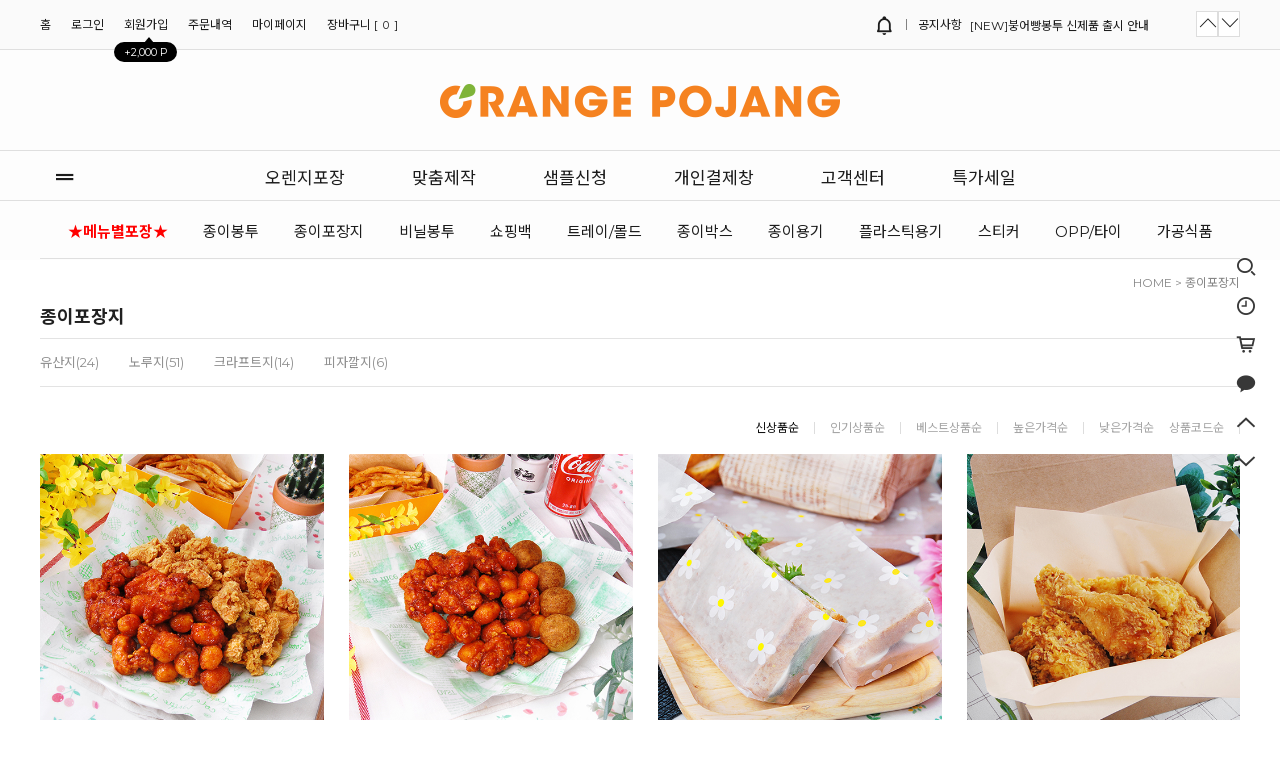

--- FILE ---
content_type: text/html
request_url: http://www.orangepojang.com/shop/shopbrand.html?type=X&xcode=031
body_size: 17241
content:

<!DOCTYPE HTML PUBLIC "-//W3C//DTD HTML 4.01//EN" "http://www.w3.org/TR/html4/strict.dtd">
<html>
<head>
<meta http-equiv="CONTENT-TYPE" content="text/html;charset=EUC-KR">
<link rel="shortcut icon" href="/shopimages/orangep/favicon.ico" type="image/x-icon">
<link rel="apple-touch-icon-precomposed" href="/shopimages/orangep/mobile_web_icon.png" />
<meta name="referrer" content="no-referrer-when-downgrade" />
<meta property="og:type" content="website" />
<meta property="og:url" content="http://www.orangepojang.com/shop/shopbrand.html?type=X&xcode=031" />

<title>종이포장지</title>

<link type="text/css" rel="stylesheet" href="/shopimages/orangep/template/work/27163/common.css?r=1732744344" /></head>

<script type="text/javascript" src="//wcs.naver.net/wcslog.js"></script>
<script type="text/javascript">
if (window.wcs) {
    if(!wcs_add) var wcs_add = {};
    wcs_add["wa"] = "s_1c50efe41848";
    wcs.inflow('orangepojang.com');
    wcs_do();
}
</script>

<body>
<script type="text/javascript" src="/js/jquery-1.7.2.min.js"></script><script type="text/javascript" src="/js/lazyload.min.js"></script>
<script type="text/javascript">
function getCookiefss(name) {
    lims = document.cookie;
    var index = lims.indexOf(name + "=");
    if (index == -1) {
        return null;
    }
    index = lims.indexOf("=", index) + 1; // first character
    var endstr = lims.indexOf(';', index);
    if (endstr == -1) {
        endstr = lims.length; // last character
    }
    return unescape(lims.substring(index, endstr));
}
</script><script type="text/javascript">
var MOBILE_USE = '';
var DESIGN_VIEW = 'PC';
</script><script type="text/javascript" src="/js/flash.js"></script>
<script type="text/javascript" src="/js/neodesign/rightbanner.js"></script>
<script type="text/javascript" src="/js/bookmark.js"></script>
<style type="text/css">

.MS_search_word { }

</style>

<script type="text/javascript" src="/js/jquery.shopbrand.js"></script>

<script type="text/javascript">

var pre_ORBAS = 'A';
var pre_min_amount = '1';
var pre_product_uid = '';
var pre_product_name = '';
var pre_product_price = '';
var pre_option_type = '';
var pre_option_display_type = '';
var pre_optionJsonData = '';
var IS_LOGIN = 'false';
var is_bulk = 'N';
var bulk_arr_info = [];
var pre_min_add_amount = '1';
var pre_max_amount = '100000';

    var is_unify_opt = '1' ? true : false; 
    var pre_baskethidden = 'A';

var is_unify_opt = true;
var ORBAS = 'A';
var min_amount = '1';
var min_add_amount = '1';
var max_amount = '100000';
var product_uid = '';
var product_name = '';
var product_price = '';
var option_type = '';
var option_display_type = '';
var is_dummy = null;
var is_exist = null;
var optionJsonData = '';
var view_member_only_price = '';
var IS_LOGIN = 'false';
var shop_language = 'kor';
var is_bulk = 'N';
var bulk_arr_info = [];
var use_option_limit = '';
var design_view = 'PC';

</script>

<link type="text/css" rel="stylesheet" href="/shopimages/orangep/template/work/27163/shopbrand.css?t=202507021040" />
<div id='blk_scroll_wings'><script type='text/javascript' src='/html/shopRbanner.html?param1=1' ></script></div>
<div id='cherrypicker_scroll'></div>
    <div id="wrap">
        
<link type="text/css" rel="stylesheet" href="/shopimages/orangep/template/work/27163/header.1.css?t=202509240926" />
<link rel="stylesheet" href="//cdn1-aka.makeshop.co.kr/css/xeicon-2.3.3/xeicon.min.css">
<script src="/js/jquery.cookie.js"></script>
<script src="/js/jquery.bxslider.min.js"></script>


<!-- 헤더시작 -->
<div id="hdWrap">
    <div class="hdTop">
        <div class="minSizeWrap">
            <div class="ht_left">
                <ul class="listWrap">
                    <li class="list"><a class="link" href="/index.html">홈</a></li>
                                        <li class="list"><a class="link" href="/shop/member.html?type=login">로그인</a></li>
                    <li class="list joinUs">
                        <a class="link" href="/shop/idinfo.html">
                            회원가입 <span class="joinPoint">+2,000 P</span>
                        </a>
                    </li>
                                        <li class="list"><a class="link" href="/shop/confirm_login.html?type=myorder">주문내역</a></li>         
                    <li class="list"><a class="link" href="/shop/member.html?type=mynewmain">마이페이지</a></li>   
                     <li class="list"><a class="link" href="/shop/basket.html">장바구니 [<span id="user_basket_quantity" class="user_basket_quantity"></span>]</a></li>
                </ul>
               
            </div>
            <!--div class="ht_right">
                <ul class="listWrap">                   
                                        <li class="list"><a class="link" href="/board/board.html?code=orangep_board1">공지사항</a></li>
                                        <li class="list"><a class="link" href="/board/board.html?code=orangep_board3">자주하는 질문</a></li>
                                        <li class="list"><a class="link" href="/board/board.html?code=orangep_board2">맞춤제작문의</a></li>
                                        <li class="list"><a class="link" href="/board/board.html?code=orangep">1:1문의하기</a></li>
                         
                   
                </ul>
            </div-->
            
            <!-- 공지사항 --> 
            <div class="ht_right">                
                <dl class="hdNotice">
                    <dt><a href="/board/board.html?code=orangep_board1"><i class="xi-bell-o"></i> <span class="grBar"></span> 공지사항</a></dt>
                    <dd>
                        <ul class="ntcSlide">
                             
                            <li> <a href="/board/board.html?code=orangep_board1&page=1&type=v&num1=999559&num2=00000&lock=N&flag=notice">[배송]크리스마스 연휴 배송안내</a></li> 
                             
                            <li> <a href="/board/board.html?code=orangep_board1&page=1&type=v&num1=999570&num2=00000&lock=N&flag=notice">[NEW]붕어빵봉투 신제품 출시 안내</a></li> 
                             
                            <li> <a href="/board/board.html?code=orangep_board1&page=1&type=v&num1=999561&num2=00000&lock=N&flag=notice">[NEW]화이트/크라프트 김밥트레이 출...</a></li> 
                             
                            <li> <a href="/board/board.html?code=orangep_board1&page=1&type=v&num1=999564&num2=00000&lock=N&flag=notice">[NEW]크라프트 종이용기 출시 안내</a></li> 
                             
                        </ul> 
                        <div class="hdNoticeBtn">
                            <a href="#" class="prev"><i class="xi-angle-up-thin"></i></a>
                            <a href="#" class="next"><i class="xi-angle-down-thin"></i></a>                            
                        </div>
                    </dd>
                </dl>                         
            </div>
            <!-- //공지사항 --> 
        </div>
    </div>  
    
    <div class="hdMid">
        <div class="minSizeWrap">
            <!-- 로고 -->
            <a href="/index.html" class="hd_logo"><img src="/design/orangep/main/logo.png"></a>
            <!-- //로고 -->         
        </div>
    </div>    

    <div class="hdBtm">
        <div class="minSizeWrap">
            <div class="menuArea"><a href="#none" id="btn-allMenuOpen" ><i class="xi-drag-handle"></i></a></div>

       <!-- 전체보기 레이어 -->
            <div class="allMenu">
                <p id="btn-allMenuClose"><i class="xi-close"></i></p>
                <div class="allMenuBx">
                    <div class="allMenuInner">
                        <div class="allMenuList">
                                                    <dl>
                                <dt><a href="/shop/shopbrand.html?type=Y&xcode=022"><font color="red"><b>★메뉴별포장★</b></font></a></dt>
                                                                                                <dd><a href="/shop/shopbrand.html?type=N&xcode=022&mcode=001">분식/김밥</a></dd>
                                                                <dd><a href="/shop/shopbrand.html?type=N&xcode=022&mcode=002">햄버거</a></dd>
                                                                <dd><a href="/shop/shopbrand.html?type=N&xcode=022&mcode=003">토스트/샌드위치</a></dd>
                                                                <dd><a href="/shop/shopbrand.html?type=N&xcode=022&mcode=004">치킨/피자</a></dd>
                                                                <dd><a href="/shop/shopbrand.html?type=N&xcode=022&mcode=005">카페/디저트</a></dd>
                                                                <dd><a href="/shop/shopbrand.html?type=N&xcode=022&mcode=006">핫도그/꽈배기</a></dd>
                                                                <dd><a href="/shop/shopbrand.html?type=N&xcode=022&mcode=007">만두/찐빵</a></dd>
                                                                <dd><a href="/shop/shopbrand.html?type=N&xcode=022&mcode=008">간식</a></dd>
                                                                                            </dl>
                                                                               <dl>
                                <dt><a href="/shop/shopbrand.html?type=X&xcode=032">종이봉투</a></dt>
                                                                                                <dd><a href="/shop/shopbrand.html?type=M&xcode=032&mcode=005">B형 반봉투</a></dd>
                                                                <dd><a href="/shop/shopbrand.html?type=M&xcode=032&mcode=001">L형 양포</a></dd>
                                                                <dd><a href="/shop/shopbrand.html?type=M&xcode=032&mcode=002">U형 봉투형</a></dd>
                                                                <dd><a href="/shop/shopbrand.html?type=M&xcode=032&mcode=007">M형 도아리봉투</a></dd>
                                                                <dd><a href="/shop/shopbrand.html?type=M&xcode=032&mcode=008">M형 창봉투</a></dd>
                                                                <dd><a href="/shop/shopbrand.html?type=M&xcode=032&mcode=006">W형 각대봉투</a></dd>
                                                                                            </dl>
                                                                               <dl>
                                <dt><a href="/shop/shopbrand.html?type=X&xcode=031">종이포장지</a></dt>
                                                                                                <dd><a href="/shop/shopbrand.html?type=M&xcode=031&mcode=002">유산지</a></dd>
                                                                <dd><a href="/shop/shopbrand.html?type=M&xcode=031&mcode=001">노루지</a></dd>
                                                                <dd><a href="/shop/shopbrand.html?type=M&xcode=031&mcode=003">크라프트지</a></dd>
                                                                <dd><a href="/shop/shopbrand.html?type=M&xcode=031&mcode=006">피자깔지</a></dd>
                                                                                            </dl>
                                                                               <dl>
                                <dt><a href="/shop/shopbrand.html?type=X&xcode=039">비닐봉투</a></dt>
                                                                                                <dd><a href="/shop/shopbrand.html?type=M&xcode=039&mcode=001">끈봉투</a></dd>
                                                                <dd><a href="/shop/shopbrand.html?type=M&xcode=039&mcode=002">링봉투</a></dd>
                                                                                            </dl>
                                                                               <dl>
                                <dt><a href="/shop/shopbrand.html?type=X&xcode=036">쇼핑백</a></dt>
                                                                                                <dd><a href="/shop/shopbrand.html?type=M&xcode=036&mcode=001">플랫쇼핑백</a></dd>
                                                                <dd><a href="/shop/shopbrand.html?type=M&xcode=036&mcode=002">트위스트쇼핑백</a></dd>
                                                                                            </dl>
                                                                               <dl>
                                <dt><a href="/shop/shopbrand.html?type=X&xcode=016">트레이/몰드</a></dt>
                                                                                                <dd><a href="/shop/shopbrand.html?type=M&xcode=016&mcode=004">토스트/버거</a></dd>
                                                                <dd><a href="/shop/shopbrand.html?type=M&xcode=016&mcode=001">핫도그/꼬치</a></dd>
                                                                <dd><a href="/shop/shopbrand.html?type=M&xcode=016&mcode=006">투명뚜껑사각</a></dd>
                                                                <dd><a href="/shop/shopbrand.html?type=M&xcode=016&mcode=002">사각트레이</a></dd>
                                                                <dd><a href="/shop/shopbrand.html?type=M&xcode=016&mcode=005">치킨인박스</a></dd>
                                                                <dd><a href="/shop/shopbrand.html?type=M&xcode=016&mcode=003">몰드</a></dd>
                                                                                            </dl>
                                                                               <dl>
                                <dt><a href="/shop/shopbrand.html?type=X&xcode=020">종이박스</a></dt>
                                                                                                <dd><a href="/shop/shopbrand.html?type=M&xcode=020&mcode=001">치킨박스</a></dd>
                                                                <dd><a href="/shop/shopbrand.html?type=M&xcode=020&mcode=005">도시락</a></dd>
                                                                <dd><a href="/shop/shopbrand.html?type=M&xcode=020&mcode=002">버거케이스</a></dd>
                                                                <dd><a href="/shop/shopbrand.html?type=M&xcode=020&mcode=003">피자박스</a></dd>
                                                                                            </dl>
                                                                               <dl>
                                <dt><a href="/shop/shopbrand.html?type=X&xcode=021">종이용기</a></dt>
                                                                                                <dd><a href="/shop/shopbrand.html?type=M&xcode=021&mcode=001">펄프용기</a></dd>
                                                                <dd><a href="/shop/shopbrand.html?type=M&xcode=021&mcode=002">종이용기</a></dd>
                                                                                            </dl>
                                                                               <dl>
                                <dt><a href="/shop/shopbrand.html?type=X&xcode=015">플라스틱용기</a></dt>
                                                                                                <dd><a href="/shop/shopbrand.html?type=M&xcode=015&mcode=001">탕용기</a></dd>
                                                                <dd><a href="/shop/shopbrand.html?type=M&xcode=015&mcode=002">소스용기</a></dd>
                                                                <dd><a href="/shop/shopbrand.html?type=M&xcode=015&mcode=003">죽용기</a></dd>
                                                                <dd><a href="/shop/shopbrand.html?type=M&xcode=015&mcode=004">도시락</a></dd>
                                                                                            </dl>
                                                                               <dl>
                                <dt><a href="/shop/shopbrand.html?type=X&xcode=028">스티커</a></dt>
                                                                                                <dd><a href="/shop/shopbrand.html?type=M&xcode=028&mcode=004">타원형</a></dd>
                                                                <dd><a href="/shop/shopbrand.html?type=M&xcode=028&mcode=001">원형</a></dd>
                                                                <dd><a href="/shop/shopbrand.html?type=M&xcode=028&mcode=002">사각</a></dd>
                                                                <dd><a href="/shop/shopbrand.html?type=M&xcode=028&mcode=003">맞춤제작</a></dd>
                                                                                            </dl>
                                                                               <dl>
                                <dt><a href="/shop/shopbrand.html?type=X&xcode=007">OPP/타이</a></dt>
                                                                                                <dd><a href="/shop/shopbrand.html?type=M&xcode=007&mcode=001">접착OPP</a></dd>
                                                                <dd><a href="/shop/shopbrand.html?type=M&xcode=007&mcode=002">비접착OPP</a></dd>
                                                                <dd><a href="/shop/shopbrand.html?type=M&xcode=007&mcode=003">타이</a></dd>
                                                                                            </dl>
                                                                               <dl>
                                <dt><a href="/shop/shopbrand.html?type=O&xcode=005">가공식품</a></dt>
                                                            </dl>
                                                                               <dl>
                                <dt><a href="/shop/shopbrand.html?type=P&xcode=024"><font color="#2F9D27"><b>★특가 SALE★</b></font></a></dt>
                                                            </dl>
                                                   </div>
                        <div class="allMenuList">
                                                                                <!--dl>
                                <dt><a href="#">COMMUNITY</a></dt>
                                                                <dd><a href="/board/board.html?code=orangep_board1">공지사항</a></dd>
                                                                <dd><a href="/board/board.html?code=orangep_board3">자주하는 질문</a></dd>
                                                                <dd><a href="/board/board.html?code=orangep_board2">맞춤제작문의</a></dd>
                                                                <dd><a href="/board/board.html?code=orangep">1:1문의하기</a></dd>
                                                            </dl-->
                            <!--dl>
                                <dt><a href="/shop/member.html?type=mynewmain">MYPAGE</a></dt>
                                <dd><a href="/shop/idinfo.html">내정보</a></dd>
                                <dd><a href="/shop/confirm_login.html?type=myorder">주문/배송</a></dd>
                                <dd><a href="/shop/mypage.html?mypage_type=mycoupon">쿠폰내역</a></dd>
                                <dd><a href="/shop/member.html?type=myreserve">적립금내역</a></dd>
                                <dd><a href="/shop/mypage.html?mypage_type=mywishlist">관심상품</a></dd>
                                <dd><a href="/shop/todaygoods.html">최근본상품</a></dd>
                            </dl-->
                        </div>
                    </div><!-- //inner -->
                </div><!-- //allMenuBx -->
            </div><!-- //allMenu -->
            <!-- //전체보기 레이어 -->

           <!-- 기존 위 가로 카테고리 -->
            <!--div class="cateWrap">
                            <span class="tmenu">
                    <a href="/shop/shopbrand.html?type=Y&xcode=022"><font color="red"><b>★메뉴별포장★</b></font></a>
                                        <ul class="depth2">
                         
                            <li><a href="/shop/shopbrand.html?type=N&xcode=022&mcode=001">분식/김밥</a></li>
                         
                            <li><a href="/shop/shopbrand.html?type=N&xcode=022&mcode=002">햄버거</a></li>
                         
                            <li><a href="/shop/shopbrand.html?type=N&xcode=022&mcode=003">토스트/샌드위치</a></li>
                         
                            <li><a href="/shop/shopbrand.html?type=N&xcode=022&mcode=004">치킨/피자</a></li>
                         
                            <li><a href="/shop/shopbrand.html?type=N&xcode=022&mcode=005">카페/디저트</a></li>
                         
                            <li><a href="/shop/shopbrand.html?type=N&xcode=022&mcode=006">핫도그/꽈배기</a></li>
                         
                            <li><a href="/shop/shopbrand.html?type=N&xcode=022&mcode=007">만두/찐빵</a></li>
                         
                            <li><a href="/shop/shopbrand.html?type=N&xcode=022&mcode=008">간식</a></li>
                                            </ul>
                                    </span>
                            <span class="tmenu">
                    <a href="/shop/shopbrand.html?type=X&xcode=032">종이봉투</a>
                                        <ul class="depth2">
                         
                            <li><a href="/shop/shopbrand.html?type=M&xcode=032&mcode=005">B형 반봉투</a></li>
                         
                            <li><a href="/shop/shopbrand.html?type=M&xcode=032&mcode=001">L형 양포</a></li>
                         
                            <li><a href="/shop/shopbrand.html?type=M&xcode=032&mcode=002">U형 봉투형</a></li>
                         
                            <li><a href="/shop/shopbrand.html?type=M&xcode=032&mcode=007">M형 도아리봉투</a></li>
                         
                            <li><a href="/shop/shopbrand.html?type=M&xcode=032&mcode=008">M형 창봉투</a></li>
                         
                            <li><a href="/shop/shopbrand.html?type=M&xcode=032&mcode=006">W형 각대봉투</a></li>
                                            </ul>
                                    </span>
                            <span class="tmenu">
                    <a href="/shop/shopbrand.html?type=X&xcode=031">종이포장지</a>
                                        <ul class="depth2">
                         
                            <li><a href="/shop/shopbrand.html?type=M&xcode=031&mcode=002">유산지</a></li>
                         
                            <li><a href="/shop/shopbrand.html?type=M&xcode=031&mcode=001">노루지</a></li>
                         
                            <li><a href="/shop/shopbrand.html?type=M&xcode=031&mcode=003">크라프트지</a></li>
                         
                            <li><a href="/shop/shopbrand.html?type=M&xcode=031&mcode=006">피자깔지</a></li>
                                            </ul>
                                    </span>
                            <span class="tmenu">
                    <a href="/shop/shopbrand.html?type=X&xcode=039">비닐봉투</a>
                                        <ul class="depth2">
                         
                            <li><a href="/shop/shopbrand.html?type=M&xcode=039&mcode=001">끈봉투</a></li>
                         
                            <li><a href="/shop/shopbrand.html?type=M&xcode=039&mcode=002">링봉투</a></li>
                                            </ul>
                                    </span>
                            <span class="tmenu">
                    <a href="/shop/shopbrand.html?type=X&xcode=036">쇼핑백</a>
                                        <ul class="depth2">
                         
                            <li><a href="/shop/shopbrand.html?type=M&xcode=036&mcode=001">플랫쇼핑백</a></li>
                         
                            <li><a href="/shop/shopbrand.html?type=M&xcode=036&mcode=002">트위스트쇼핑백</a></li>
                                            </ul>
                                    </span>
                            <span class="tmenu">
                    <a href="/shop/shopbrand.html?type=X&xcode=016">트레이/몰드</a>
                                        <ul class="depth2">
                         
                            <li><a href="/shop/shopbrand.html?type=M&xcode=016&mcode=004">토스트/버거</a></li>
                         
                            <li><a href="/shop/shopbrand.html?type=M&xcode=016&mcode=001">핫도그/꼬치</a></li>
                         
                            <li><a href="/shop/shopbrand.html?type=M&xcode=016&mcode=006">투명뚜껑사각</a></li>
                         
                            <li><a href="/shop/shopbrand.html?type=M&xcode=016&mcode=002">사각트레이</a></li>
                         
                            <li><a href="/shop/shopbrand.html?type=M&xcode=016&mcode=005">치킨인박스</a></li>
                         
                            <li><a href="/shop/shopbrand.html?type=M&xcode=016&mcode=003">몰드</a></li>
                                            </ul>
                                    </span>
              
            </div-->
            <!-- //기존 위 가로 카테고리 -->

            <!-- 새로운 위 메인 메뉴 -->
                <div class="cateWrap2">
                    <span class="tmenu2"><a href="/shop/page.html?id=1">오렌지포장</a></span>
                    <span class="tmenu2"><a href="/shop/page.html?id=2">맞춤제작</a></span>
                    <span class="tmenu2"><a href="/shop/shopdetail.html?branduid=789135">샘플신청</a></span>
                    <span class="tmenu2"><a href="/shop/shopbrand.html?xcode=029&type=X">개인결제창</a></span>
                    <span class="tmenu2"><a href="/board/board.html?code=orangep_board1">고객센터</a></span>
                    <span class="tmenu2"><a href="/shop/shopbrand.html?xcode=024&type=P">특가세일</a></span>
                </div>

            <!-- //새로운 위 메인 메뉴 -->

            <!-- 기존 위 가로 카테고리 -->
            <div class="cateWrap">
                                <span class="tmenu">
                    <a href="/shop/shopbrand.html?type=Y&xcode=022"><font color="red"><b>★메뉴별포장★</b></font></a>
                                        <ul class="depth2">
                         
                            <li><a href="/shop/shopbrand.html?type=N&xcode=022&mcode=001">분식/김밥</a></li>
                         
                            <li><a href="/shop/shopbrand.html?type=N&xcode=022&mcode=002">햄버거</a></li>
                         
                            <li><a href="/shop/shopbrand.html?type=N&xcode=022&mcode=003">토스트/샌드위치</a></li>
                         
                            <li><a href="/shop/shopbrand.html?type=N&xcode=022&mcode=004">치킨/피자</a></li>
                         
                            <li><a href="/shop/shopbrand.html?type=N&xcode=022&mcode=005">카페/디저트</a></li>
                         
                            <li><a href="/shop/shopbrand.html?type=N&xcode=022&mcode=006">핫도그/꽈배기</a></li>
                         
                            <li><a href="/shop/shopbrand.html?type=N&xcode=022&mcode=007">만두/찐빵</a></li>
                         
                            <li><a href="/shop/shopbrand.html?type=N&xcode=022&mcode=008">간식</a></li>
                                            </ul>
                                    </span>
                            <span class="tmenu">
                    <a href="/shop/shopbrand.html?type=X&xcode=032">종이봉투</a>
                                        <ul class="depth2">
                         
                            <li><a href="/shop/shopbrand.html?type=M&xcode=032&mcode=005">B형 반봉투</a></li>
                         
                            <li><a href="/shop/shopbrand.html?type=M&xcode=032&mcode=001">L형 양포</a></li>
                         
                            <li><a href="/shop/shopbrand.html?type=M&xcode=032&mcode=002">U형 봉투형</a></li>
                         
                            <li><a href="/shop/shopbrand.html?type=M&xcode=032&mcode=007">M형 도아리봉투</a></li>
                         
                            <li><a href="/shop/shopbrand.html?type=M&xcode=032&mcode=008">M형 창봉투</a></li>
                         
                            <li><a href="/shop/shopbrand.html?type=M&xcode=032&mcode=006">W형 각대봉투</a></li>
                                            </ul>
                                    </span>
                            <span class="tmenu">
                    <a href="/shop/shopbrand.html?type=X&xcode=031">종이포장지</a>
                                        <ul class="depth2">
                         
                            <li><a href="/shop/shopbrand.html?type=M&xcode=031&mcode=002">유산지</a></li>
                         
                            <li><a href="/shop/shopbrand.html?type=M&xcode=031&mcode=001">노루지</a></li>
                         
                            <li><a href="/shop/shopbrand.html?type=M&xcode=031&mcode=003">크라프트지</a></li>
                         
                            <li><a href="/shop/shopbrand.html?type=M&xcode=031&mcode=006">피자깔지</a></li>
                                            </ul>
                                    </span>
                            <span class="tmenu">
                    <a href="/shop/shopbrand.html?type=X&xcode=039">비닐봉투</a>
                                        <ul class="depth2">
                         
                            <li><a href="/shop/shopbrand.html?type=M&xcode=039&mcode=001">끈봉투</a></li>
                         
                            <li><a href="/shop/shopbrand.html?type=M&xcode=039&mcode=002">링봉투</a></li>
                                            </ul>
                                    </span>
                            <span class="tmenu">
                    <a href="/shop/shopbrand.html?type=X&xcode=036">쇼핑백</a>
                                        <ul class="depth2">
                         
                            <li><a href="/shop/shopbrand.html?type=M&xcode=036&mcode=001">플랫쇼핑백</a></li>
                         
                            <li><a href="/shop/shopbrand.html?type=M&xcode=036&mcode=002">트위스트쇼핑백</a></li>
                                            </ul>
                                    </span>
                            <span class="tmenu">
                    <a href="/shop/shopbrand.html?type=X&xcode=016">트레이/몰드</a>
                                        <ul class="depth2">
                         
                            <li><a href="/shop/shopbrand.html?type=M&xcode=016&mcode=004">토스트/버거</a></li>
                         
                            <li><a href="/shop/shopbrand.html?type=M&xcode=016&mcode=001">핫도그/꼬치</a></li>
                         
                            <li><a href="/shop/shopbrand.html?type=M&xcode=016&mcode=006">투명뚜껑사각</a></li>
                         
                            <li><a href="/shop/shopbrand.html?type=M&xcode=016&mcode=002">사각트레이</a></li>
                         
                            <li><a href="/shop/shopbrand.html?type=M&xcode=016&mcode=005">치킨인박스</a></li>
                         
                            <li><a href="/shop/shopbrand.html?type=M&xcode=016&mcode=003">몰드</a></li>
                                            </ul>
                                    </span>
                            <span class="tmenu">
                    <a href="/shop/shopbrand.html?type=X&xcode=020">종이박스</a>
                                        <ul class="depth2">
                         
                            <li><a href="/shop/shopbrand.html?type=M&xcode=020&mcode=001">치킨박스</a></li>
                         
                            <li><a href="/shop/shopbrand.html?type=M&xcode=020&mcode=005">도시락</a></li>
                         
                            <li><a href="/shop/shopbrand.html?type=M&xcode=020&mcode=002">버거케이스</a></li>
                         
                            <li><a href="/shop/shopbrand.html?type=M&xcode=020&mcode=003">피자박스</a></li>
                                            </ul>
                                    </span>
                            <span class="tmenu">
                    <a href="/shop/shopbrand.html?type=X&xcode=021">종이용기</a>
                                        <ul class="depth2">
                         
                            <li><a href="/shop/shopbrand.html?type=M&xcode=021&mcode=001">펄프용기</a></li>
                         
                            <li><a href="/shop/shopbrand.html?type=M&xcode=021&mcode=002">종이용기</a></li>
                                            </ul>
                                    </span>
                            <span class="tmenu">
                    <a href="/shop/shopbrand.html?type=X&xcode=015">플라스틱용기</a>
                                        <ul class="depth2">
                         
                            <li><a href="/shop/shopbrand.html?type=M&xcode=015&mcode=001">탕용기</a></li>
                         
                            <li><a href="/shop/shopbrand.html?type=M&xcode=015&mcode=002">소스용기</a></li>
                         
                            <li><a href="/shop/shopbrand.html?type=M&xcode=015&mcode=003">죽용기</a></li>
                         
                            <li><a href="/shop/shopbrand.html?type=M&xcode=015&mcode=004">도시락</a></li>
                                            </ul>
                                    </span>
                            <span class="tmenu">
                    <a href="/shop/shopbrand.html?type=X&xcode=028">스티커</a>
                                        <ul class="depth2">
                         
                            <li><a href="/shop/shopbrand.html?type=M&xcode=028&mcode=004">타원형</a></li>
                         
                            <li><a href="/shop/shopbrand.html?type=M&xcode=028&mcode=001">원형</a></li>
                         
                            <li><a href="/shop/shopbrand.html?type=M&xcode=028&mcode=002">사각</a></li>
                         
                            <li><a href="/shop/shopbrand.html?type=M&xcode=028&mcode=003">맞춤제작</a></li>
                                            </ul>
                                    </span>
                            <span class="tmenu">
                    <a href="/shop/shopbrand.html?type=X&xcode=007">OPP/타이</a>
                                        <ul class="depth2">
                         
                            <li><a href="/shop/shopbrand.html?type=M&xcode=007&mcode=001">접착OPP</a></li>
                         
                            <li><a href="/shop/shopbrand.html?type=M&xcode=007&mcode=002">비접착OPP</a></li>
                         
                            <li><a href="/shop/shopbrand.html?type=M&xcode=007&mcode=003">타이</a></li>
                                            </ul>
                                    </span>
                            <span class="tmenu">
                    <a href="/shop/shopbrand.html?type=O&xcode=005">가공식품</a>
                                    </span>
              
            </div>
            <!-- //기존 위 가로 카테고리 -->

        </div>
    </div>
    <!-- // 카테고리 -->
</div><!-- #hdWrap -->

<!-- 우측 메뉴 시작 -->
<div id="fxedMenu">
    <div class="rightMenu">
        <ul>
            <li>
                <a href="javascript:search_submit();"><i class="xi-search"></i></a>
                <div class="search">
                    <form action="/shop/shopbrand.html" method="post" name="search">                    <fieldset>
                        <legend>검색 폼</legend>
                        <input name="search" onkeydown="CheckKey_search();" value=""  class="MS_search_word" />                        <a href="javascript:search_submit();" class="btn_search"><i class="xi-search"></i></a>
                    </fieldset>
                    </form>                    <a href="#none" class="btn_searchClose"><i class="xi-close"></i></a>
                </div>  
                <span class="tx">검색</span>
            </li>
            <li>
                <a href="/shop/todaygoods.html"><i class="xi-time-o"></i></a>
                <span class="tx">오늘 본 상품</span>
            </li>
            <li>
                <a href="/shop/basket.html"><i class="xi-cart-o"></i></a>
                <span class="tx">장바구니</span>
            </li>
            <li>
                <a href="http://pf.kakao.com/_ZyMXj/chat" target="_blank"><i class="xi-kakaotalk"></i></a>
                <span class="tx">카카오톡 문의</span>
            </li>
            <!--li>
                <a href="http://www.facebook.com/" target="_blank"><i class="xi-facebook"></i></a>
                <span class="tx">페이스북</span>
            </li>
            <li>
                <a href="https://www.instagram.com/" target="_blank"><i class="xi-instagram"></i></a>
                <span class="tx">인스타그램</span>
            </li-->
            <li><a href="#none" class="pageTop"><i class="xi-angle-up" aria-hidden="true"></i></a><span class="tx">위로</span></li>
            <li><a href="#none" class="pageBottom"><i class="xi-angle-down" aria-hidden="true"></i></a><span class="tx">아래로</span></li>
        </ul>
    </div>
</div>

<!-- //우측 메뉴 끝 -->

<script type="text/javascript" src="/shopimages/orangep/template/work/27163/header.1.js?t=202509240926"></script>
        <div id="contentWrapper">
            <div id="contentWrap">
                
<link type="text/css" rel="stylesheet" href="/template_common/shop/basic_simple/menu.1.css?t=201711221039" />
                 <div id="content">
                    <div id="productClass">
                        <div class="prd-class-hd">
                            <dl class="loc-navi">
                                <dt class="blind">현재 위치</dt>
                                <dd>
                                    <a href="/">HOME</a>
                                     &gt; <a href="/shop/shopbrand.html?xcode=031&type=X">종이포장지</a>                                                                                                        </dd>
                            </dl>
                        </div><!-- .prd-class-hd -->
                        <div class="page-body">
                            <div class="cate-wrap">
                                <div class="bcate">종이포장지</div>
                                                                <div class="class-list">	
                                    <ul>
                                                                            <li><a href="/shop/shopbrand.html?xcode=031&type=M&mcode=002">유산지(24)</a></li>
                                                                            <li><a href="/shop/shopbrand.html?xcode=031&type=M&mcode=001">노루지(51)</a></li>
                                                                            <li><a href="/shop/shopbrand.html?xcode=031&type=M&mcode=003">크라프트지(14)</a></li>
                                                                            <li><a href="/shop/shopbrand.html?xcode=031&type=M&mcode=006">피자깔지(6)</a></li>
                                                                        </ul>
                                </div>
                                 
                            </div><!-- .cate-wrap -->

                                                        
                            
                            
                            <div class="item-wrap">
                                <div class="item-info">
                                    <dl class="item-order sort">
                                        <dt class="blind">검색결과 정렬</dt>
                                        <dd>
                                            <ul>
                                                <li>                                                <a href="javascript:sendsort('order');"><span class="on">신상품순</span></a>
                                                </li>

                                                <li>                                                <a href="javascript:sendsort('viewcnt')"><span>인기상품순</span></a>
                                                </li>

                                                <li>                                                <a href="javascript:sendsort('sellcnt')"><span>베스트상품순</span></a>
                                                </li>

                                                <li>                                                <a href="javascript:sendsort('price2')"><span>높은가격순</span></a>
                                                </li>

                                                <li class="nobg">                                                <a href="javascript:sendsort('price')"><span>낮은가격순</span></a>
                                                </li>
                                                
                                                <li>                                                <a href="javascript:sendsort('brandname')"><span>상품코드순</span></a>
                                                </li>
                                            </ul>
                                        </dd>
                                     </dl><!-- .total-sort -->
                                </div>
                                
                                                                <div class="item-cont">
                                                                    <dl class="item-list">
                                        <dt class="thumb"><a href="/shop/shopdetail.html?branduid=12226031&xcode=031&mcode=001&scode=001&type=X&sort=order&cur_code=031&search=&GfDT=bmp1W1w%3D"><img class="MS_prod_img_m" src="/shopimages/orangep/0310010000932.jpg?1736749400" /></a></dt>
                                        <dd class="prd-info">
                                            <ul>   
                                                <li class="prd-ico"><span class='MK-product-icons'></span></li>
                                                <li class="prd-name"><a href="/shop/shopdetail.html?branduid=12226031&xcode=031&mcode=001&scode=001&type=X&sort=order&cur_code=031&search=&GfDT=bmp1W1w%3D">[010124] 라임 O2727 (코팅)<br> 그린  /<br> (100장 | 500장 | 1,000장 | 5,000장)</a></li>
                                                <li class="prd-price">
                                                                                                                                                       <span style="color: #ff5f00; font-size: 1.2em; font-weight: bold;">40%</span>
                                                                                                                                                            <strike>3,600원</strike>
                                                        <span class="price">2,160원</span>
                                                                                                                                                    </li>
                                                                                                                                            </ul>
                                        </dd>
                                    </dl>
                                                                                                        <dl class="item-list">
                                        <dt class="thumb"><a href="/shop/shopdetail.html?branduid=395181&xcode=031&mcode=001&scode=001&type=X&sort=order&cur_code=031&search=&GfDT=aWt3UA%3D%3D"><img class="MS_prod_img_m" src="/shopimages/orangep/0310010000022.jpg?1721969873" /></a></dt>
                                        <dd class="prd-info">
                                            <ul>   
                                                <li class="prd-ico"><span class='MK-product-icons'></span></li>
                                                <li class="prd-name"><a href="/shop/shopdetail.html?branduid=395181&xcode=031&mcode=001&scode=001&type=X&sort=order&cur_code=031&search=&GfDT=aWt3UA%3D%3D">[010036] 해바라기 O2727 (코팅) /<br> (100장 | 500장 | 1,000장 | 5,000장)</a></li>
                                                <li class="prd-price">
                                                                                                                                                       <span style="color: #ff5f00; font-size: 1.2em; font-weight: bold;">40%</span>
                                                                                                                                                            <strike>3,600원</strike>
                                                        <span class="price">2,160원</span>
                                                                                                                                                    </li>
                                                                                                <li class="prd-color">
                                                                                                        <span style="background:#f27a29"></span>
                                                                                                        <span style="background:#2cf540"></span>
                                                                                                    </li>
                                                                                                <li class="prd-preview">
                                                    <a href="javascript:viewdetail('031001000002', '1', '');"><img src="/images/common/view_shopdetail2.gif" alt="미리보기" /></a>
                                                </li>
                                                                                                                                                                                            </ul>
                                        </dd>
                                    </dl>
                                                                                                        <dl class="item-list">
                                        <dt class="thumb"><a href="/shop/shopdetail.html?branduid=3497555&xcode=031&mcode=002&scode=002&type=X&sort=order&cur_code=031&search=&GfDT=bm19W14%3D"><img class="MS_prod_img_m" src="/shopimages/orangep/0310020000732.jpg?1710835471" /></a></dt>
                                        <dd class="prd-info">
                                            <ul>   
                                                <li class="prd-ico"><span class='MK-product-icons'></span></li>
                                                <li class="prd-name"><a href="/shop/shopdetail.html?branduid=3497555&xcode=031&mcode=002&scode=002&type=X&sort=order&cur_code=031&search=&GfDT=bm19W14%3D">[010107] 데이지유산지 O3525 <br>(무코팅) /<br> (50장 | 500장 | 5,000장)</a></li>
                                                <li class="prd-price">
                                                                                                                                                                                                                                                                    <span class="price">2,400원</span>
                                                                                                                                                    </li>
                                                                                                                                            </ul>
                                        </dd>
                                    </dl>
                                                                                                        <dl class="item-list">
                                        <dt class="thumb"><a href="/shop/shopdetail.html?branduid=821625&xcode=031&mcode=002&scode=002&type=X&sort=order&cur_code=031&search=&GfDT=bm96W18%3D"><img class="MS_prod_img_m" src="/shopimages/orangep/0310020000762.jpg?1704960492" /></a></dt>
                                        <dd class="prd-info">
                                            <ul>   
                                                <li class="prd-ico"><span class='MK-product-icons'></span></li>
                                                <li class="prd-name"><a href="/shop/shopdetail.html?branduid=821625&xcode=031&mcode=002&scode=002&type=X&sort=order&cur_code=031&search=&GfDT=bm96W18%3D">[010098] 베이지유산지 O3022 <br>(무코팅) /<br> (50장 | 500장 | 1,000장 | 6,000장)</a></li>
                                                <li class="prd-price">
                                                                                                                                                       <span style="color: #ff5f00; font-size: 1.2em; font-weight: bold;">40%</span>
                                                                                                                                                            <strike>1,500원</strike>
                                                        <span class="price">900원</span>
                                                                                                                                                    </li>
                                                                                                                                            </ul>
                                        </dd>
                                    </dl>
                                                                    </div><div class="item-cont">
                                                                                                        <dl class="item-list">
                                        <dt class="thumb"><a href="/shop/shopdetail.html?branduid=821574&xcode=031&mcode=002&scode=002&type=X&sort=order&cur_code=031&search=&GfDT=Z2l3VQ%3D%3D"><img class="MS_prod_img_m" src="/shopimages/orangep/0310020000652.jpg?1704960185" /></a></dt>
                                        <dd class="prd-info">
                                            <ul>   
                                                <li class="prd-ico"><span class='MK-product-icons'></span></li>
                                                <li class="prd-name"><a href="/shop/shopdetail.html?branduid=821574&xcode=031&mcode=002&scode=002&type=X&sort=order&cur_code=031&search=&GfDT=Z2l3VQ%3D%3D">[010096] 린넨유산지 O2323<br> (무코팅) /<br> (1,000장 | 8,000장)</a></li>
                                                <li class="prd-price">
                                                                                                                                                       <span style="color: #ff5f00; font-size: 1.2em; font-weight: bold;">40%</span>
                                                                                                                                                            <strike>20,000원</strike>
                                                        <span class="price">12,000원</span>
                                                                                                                                                    </li>
                                                                                                                                            </ul>
                                        </dd>
                                    </dl>
                                                                                                        <dl class="item-list">
                                        <dt class="thumb"><a href="/shop/shopdetail.html?branduid=737204&xcode=031&mcode=002&scode=002&type=X&sort=order&cur_code=031&search=&GfDT=bmx0W1k%3D"><img class="MS_prod_img_m" src="/shopimages/orangep/0310020000532.jpg?1704960261" /></a></dt>
                                        <dd class="prd-info">
                                            <ul>   
                                                <li class="prd-ico"><span class='MK-product-icons'></span></li>
                                                <li class="prd-name"><a href="/shop/shopdetail.html?branduid=737204&xcode=031&mcode=002&scode=002&type=X&sort=order&cur_code=031&search=&GfDT=bmx0W1k%3D">[010065] 뉴스페이퍼 O3525 <br>(무코팅) /<br> (50장 | 500장 | 5,000장)</a></li>
                                                <li class="prd-price">
                                                                                                                                                                                                                                                                    <span class="price">2,400원</span>
                                                                                                                                                    </li>
                                                                                                                                            </ul>
                                        </dd>
                                    </dl>
                                                                                                        <dl class="item-list">
                                        <dt class="thumb"><a href="/shop/shopdetail.html?branduid=726908&xcode=031&mcode=002&scode=002&type=X&sort=order&cur_code=031&search=&GfDT=bmh9W1o%3D"><img class="MS_prod_img_m" src="/shopimages/orangep/0310020000502.jpg?1704960142" /></a></dt>
                                        <dd class="prd-info">
                                            <ul>   
                                                <li class="prd-ico"><span class='MK-product-icons'></span></li>
                                                <li class="prd-name"><a href="/shop/shopdetail.html?branduid=726908&xcode=031&mcode=002&scode=002&type=X&sort=order&cur_code=031&search=&GfDT=bmh9W1o%3D">[010060] 린넨유산지 O3525<br> (무코팅) /<br> (50장 |500장 |5,000장)</a></li>
                                                <li class="prd-price">
                                                                                                                                                       <span style="color: #ff5f00; font-size: 1.2em; font-weight: bold;">40%</span>
                                                                                                                                                            <strike>1,700원</strike>
                                                        <span class="price">1,020원</span>
                                                                                                                                                    </li>
                                                                                                                                            </ul>
                                        </dd>
                                    </dl>
                                                                                                        <dl class="item-list">
                                        <dt class="thumb"><a href="/shop/shopdetail.html?branduid=536072&xcode=031&mcode=002&scode=002&type=X&sort=order&cur_code=031&search=&GfDT=bmt1W1s%3D"><img class="MS_prod_img_m" src="/shopimages/orangep/0310020000272.jpg?1704962878" /></a></dt>
                                        <dd class="prd-info">
                                            <ul>   
                                                <li class="prd-ico"><span class='MK-product-icons'></span></li>
                                                <li class="prd-name"><a href="/shop/shopdetail.html?branduid=536072&xcode=031&mcode=002&scode=002&type=X&sort=order&cur_code=031&search=&GfDT=bmt1W1s%3D">[010050] 체크유산지 O3525 <br>(무코팅) /<br> (500장 | 5,000장)</a></li>
                                                <li class="prd-price">
                                                                                                                                                       <span style="color: #ff5f00; font-size: 1.2em; font-weight: bold;">40%</span>
                                                                                                                                                            <strike>16,500원</strike>
                                                        <span class="price">9,900원</span>
                                                                                                                                                    </li>
                                                                                                <li class="prd-color">
                                                                                                        <span style="background:#f27a29"></span>
                                                                                                        <span style="background:#785b36"></span>
                                                                                                    </li>
                                                                                                <li class="prd-preview">
                                                    <a href="javascript:viewdetail('031002000027', '1', '');"><img src="/images/common/view_shopdetail2.gif" alt="미리보기" /></a>
                                                </li>
                                                                                                                                                                                            </ul>
                                        </dd>
                                    </dl>
                                                                    </div><div class="item-cont">
                                                                                                        <dl class="item-list">
                                        <dt class="thumb"><a href="/shop/shopdetail.html?branduid=477804&xcode=031&mcode=002&scode=002&type=X&sort=order&cur_code=031&search=&GfDT=aW13WQ%3D%3D"><img class="MS_prod_img_m" src="/shopimages/orangep/0310020000162.jpg?1711527492" /></a></dt>
                                        <dd class="prd-info">
                                            <ul>   
                                                <li class="prd-ico"><span class='MK-product-icons'></span></li>
                                                <li class="prd-name"><a href="/shop/shopdetail.html?branduid=477804&xcode=031&mcode=002&scode=002&type=X&sort=order&cur_code=031&search=&GfDT=aW13WQ%3D%3D">[010049] 영문브라운유산지 O3525 <br>(무코팅) /<br> (50장 | 500장 | 5,000장)</a></li>
                                                <li class="prd-price">
                                                                                                                                                                                                                                                                    <span class="price">2,400원</span>
                                                                                                                                                    </li>
                                                                                                                                            </ul>
                                        </dd>
                                    </dl>
                                                                                                        <dl class="item-list">
                                        <dt class="thumb"><a href="/shop/shopdetail.html?branduid=545290&xcode=031&mcode=002&scode=002&type=X&sort=order&cur_code=031&search=&GfDT=bWh3WA%3D%3D"><img class="MS_prod_img_m" src="/shopimages/orangep/0310020000292.jpg?1704960237" /></a></dt>
                                        <dd class="prd-info">
                                            <ul>   
                                                <li class="prd-ico"><span class='MK-product-icons'></span></li>
                                                <li class="prd-name"><a href="/shop/shopdetail.html?branduid=545290&xcode=031&mcode=002&scode=002&type=X&sort=order&cur_code=031&search=&GfDT=bWh3WA%3D%3D">[010048B] 무지유산지 O3525 <br>(무코팅) /<br> (50장 | 500장 | 5,000장)</a></li>
                                                <li class="prd-price">
                                                                                                                                                                                                                                                                    <span class="price">2,100원</span>
                                                                                                                                                    </li>
                                                                                                                                            </ul>
                                        </dd>
                                    </dl>
                                                                                                        <dl class="item-list">
                                        <dt class="thumb"><a href="/shop/shopdetail.html?branduid=477805&xcode=031&mcode=002&scode=002&type=X&sort=order&cur_code=031&search=&GfDT=amh3UFw%3D"><img class="MS_prod_img_m" src="/shopimages/orangep/0310020000172.jpg?1711523691" /></a></dt>
                                        <dd class="prd-info">
                                            <ul>   
                                                <li class="prd-ico"><span class='MK-product-icons'></span></li>
                                                <li class="prd-name"><a href="/shop/shopdetail.html?branduid=477805&xcode=031&mcode=002&scode=002&type=X&sort=order&cur_code=031&search=&GfDT=amh3UFw%3D">[010047] 영문유산지 O3525 <br>(무코팅) /<br> (50장 | 500장 | 5,000장)</a></li>
                                                <li class="prd-price">
                                                                                                                                                                                                                                                                    <span class="price">2,400원</span>
                                                                                                                                                    </li>
                                                                                                <li class="prd-color">
                                                                                                        <span style="background:#785b36"></span>
                                                                                                        <span style="background:#ffffff"></span>
                                                                                                        <span style="background:#2cf540"></span>
                                                                                                    </li>
                                                                                                <li class="prd-preview">
                                                    <a href="javascript:viewdetail('031002000017', '1', '');"><img src="/images/common/view_shopdetail2.gif" alt="미리보기" /></a>
                                                </li>
                                                                                                                                                                                            </ul>
                                        </dd>
                                    </dl>
                                                                                                        <dl class="item-list">
                                        <dt class="thumb"><a href="/shop/shopdetail.html?branduid=12227731&xcode=031&mcode=001&scode=001&type=X&sort=order&cur_code=031&search=&GfDT=bml%2FW11F"><img class="MS_prod_img_m" src="/shopimages/orangep/0310010000952.jpg?1761548091" /></a></dt>
                                        <dd class="prd-info">
                                            <ul>   
                                                <li class="prd-ico"><span class='MK-product-icons'></span></li>
                                                <li class="prd-name"><a href="/shop/shopdetail.html?branduid=12227731&xcode=031&mcode=001&scode=001&type=X&sort=order&cur_code=031&search=&GfDT=bml%2FW11F">[010125] 프로방스 O3525 화이트<br> (코팅) /<br> (100장 | 500장 | 1,000장 | 5,000장)</a></li>
                                                <li class="prd-price">
                                                                                                                                                                                                                                                                    <span class="price">3,900원</span>
                                                                                                                                                    </li>
                                                                                                                                            </ul>
                                        </dd>
                                    </dl>
                                                                    </div><div class="item-cont">
                                                                                                        <dl class="item-list">
                                        <dt class="thumb"><a href="/shop/shopdetail.html?branduid=3498940&xcode=031&mcode=001&scode=002&type=X&sort=order&cur_code=031&search=&GfDT=bml3UF4%3D"><img class="MS_prod_img_m" src="/shopimages/orangep/0310010000792.jpg?1720502303" /></a></dt>
                                        <dd class="prd-info">
                                            <ul>   
                                                <li class="prd-ico"><span class='MK-product-icons'></span></li>
                                                <li class="prd-name"><a href="/shop/shopdetail.html?branduid=3498940&xcode=031&mcode=001&scode=002&type=X&sort=order&cur_code=031&search=&GfDT=bml3UF4%3D">[010112] 화이트 O1717 (무코팅) /<br> (500장 | 1,000장)</a></li>
                                                <li class="prd-price">
                                                                                                                                                       <span style="color: #ff5f00; font-size: 1.2em; font-weight: bold;">10%</span>
                                                                                                                                                            <strike>6,000원</strike>
                                                        <span class="price">5,400원</span>
                                                                                                                                                    </li>
                                                                                                                                            </ul>
                                        </dd>
                                    </dl>
                                                                                                        <dl class="item-list">
                                        <dt class="thumb"><a href="/shop/shopdetail.html?branduid=3500453&xcode=031&mcode=002&scode=001&type=X&sort=order&cur_code=031&search=&GfDT=bmt6W11H"><img class="MS_prod_img_m" src="/shopimages/orangep/0310020000782.jpg?1731483933" /></a></dt>
                                        <dd class="prd-info">
                                            <ul>   
                                                <li class="prd-ico"><span class='MK-product-icons'></span></li>
                                                <li class="prd-name"><a href="/shop/shopdetail.html?branduid=3500453&xcode=031&mcode=002&scode=001&type=X&sort=order&cur_code=031&search=&GfDT=bmt6W11H">[010123] 해피스마일 O1716 (코팅) /<br> (50장 | 500장 | 12,000장)</a></li>
                                                <li class="prd-price">
                                                                                                                                                                                                                                                                    <span class="price">1,400원</span>
                                                                                                                                                    </li>
                                                                                                                                            </ul>
                                        </dd>
                                    </dl>
                                                                                                        <dl class="item-list">
                                        <dt class="thumb"><a href="/shop/shopdetail.html?branduid=3500451&xcode=031&mcode=002&scode=001&type=X&sort=order&cur_code=031&search=&GfDT=bmh8W11A"><img class="MS_prod_img_m" src="/shopimages/orangep/0310020000772.jpg?1731393440" /></a></dt>
                                        <dd class="prd-info">
                                            <ul>   
                                                <li class="prd-ico"><span class='MK-product-icons'></span></li>
                                                <li class="prd-name"><a href="/shop/shopdetail.html?branduid=3500451&xcode=031&mcode=002&scode=001&type=X&sort=order&cur_code=031&search=&GfDT=bmh8W11A">[010121] 체리 O1716 (코팅) /<br> (50장 | 500장 | 8,000장)</a></li>
                                                <li class="prd-price">
                                                                                                                                                                                                                                                                    <span class="price">1,400원</span>
                                                                                                                                                    </li>
                                                                                                                                            </ul>
                                        </dd>
                                    </dl>
                                                                                                        <dl class="item-list">
                                        <dt class="thumb"><a href="/shop/shopdetail.html?branduid=786209&xcode=031&mcode=002&scode=001&type=X&sort=order&cur_code=031&search=&GfDT=aWd3UFk%3D"><img class="MS_prod_img_m" src="/shopimages/orangep/0310020000632.jpg?1704960409" /></a></dt>
                                        <dd class="prd-info">
                                            <ul>   
                                                <li class="prd-ico"><span class='MK-product-icons'></span></li>
                                                <li class="prd-name"><a href="/shop/shopdetail.html?branduid=786209&xcode=031&mcode=002&scode=001&type=X&sort=order&cur_code=031&search=&GfDT=aWd3UFk%3D">[010071] 봉쥬르세팅지 O3222(코팅) /<br> (50장 |500장 |1,000장 | 5,000장)</a></li>
                                                <li class="prd-price">
                                                                                                                                                                                                                                                                    <span class="price">2,400원</span>
                                                                                                                                                    </li>
                                                                                                                                            </ul>
                                        </dd>
                                    </dl>
                                                                    </div><div class="item-cont">
                                                                                                        <dl class="item-list">
                                        <dt class="thumb"><a href="/shop/shopdetail.html?branduid=784937&xcode=031&mcode=002&scode=001&type=X&sort=order&cur_code=031&search=&GfDT=aG13UFo%3D"><img class="MS_prod_img_m" src="/shopimages/orangep/0310020000602.jpg?1704959715" /></a></dt>
                                        <dd class="prd-info">
                                            <ul>   
                                                <li class="prd-ico"><span class='MK-product-icons'></span></li>
                                                <li class="prd-name"><a href="/shop/shopdetail.html?branduid=784937&xcode=031&mcode=002&scode=001&type=X&sort=order&cur_code=031&search=&GfDT=aG13UFo%3D">[010069] 영문베이지유산지 O2218 (코팅) /<br> (50장 |500장 |1,000장 | 10,000장)</a></li>
                                                <li class="prd-price">
                                                                                                                                                                                                                                                                    <span class="price">1,700원</span>
                                                                                                                                                    </li>
                                                                                                                                            </ul>
                                        </dd>
                                    </dl>
                                                                                                        <dl class="item-list">
                                        <dt class="thumb"><a href="/shop/shopdetail.html?branduid=782742&xcode=031&mcode=002&scode=001&type=X&sort=order&cur_code=031&search=&GfDT=bm5%2FW11D"><img class="MS_prod_img_m" src="/shopimages/orangep/0310020000582.jpg?1704960569" /></a></dt>
                                        <dd class="prd-info">
                                            <ul>   
                                                <li class="prd-ico"><span class='MK-product-icons'></span></li>
                                                <li class="prd-name"><a href="/shop/shopdetail.html?branduid=782742&xcode=031&mcode=002&scode=001&type=X&sort=order&cur_code=031&search=&GfDT=bm5%2FW11D">[010068] 베이지유산지 O3333 (코팅) /<br> (50장 | 500장 | 4,000장)</a></li>
                                                <li class="prd-price">
                                                                                                                                                                                                                                                                    <span class="price">2,750원</span>
                                                                                                                                                    </li>
                                                                                                                                            </ul>
                                        </dd>
                                    </dl>
                                                                                                        <dl class="item-list">
                                        <dt class="thumb"><a href="/shop/shopdetail.html?branduid=782712&xcode=031&mcode=002&scode=001&type=X&sort=order&cur_code=031&search=&GfDT=Z2d3UFQ%3D"><img class="MS_prod_img_m" src="/shopimages/orangep/0310020000542.jpg?1704962783" /></a></dt>
                                        <dd class="prd-info">
                                            <ul>   
                                                <li class="prd-ico"><span class='MK-product-icons'></span></li>
                                                <li class="prd-name"><a href="/shop/shopdetail.html?branduid=782712&xcode=031&mcode=002&scode=001&type=X&sort=order&cur_code=031&search=&GfDT=Z2d3UFQ%3D">[010067] 베이지유산지 O3222 (코팅) /<br> (50장 |500장 |1,000장 | 5,000장)</a></li>
                                                <li class="prd-price">
                                                                                                                                                                                                                                                                    <span class="price">2,100원</span>
                                                                                                                                                    </li>
                                                                                                                                            </ul>
                                        </dd>
                                    </dl>
                                                                                                        <dl class="item-list">
                                        <dt class="thumb"><a href="/shop/shopdetail.html?branduid=783002&xcode=031&mcode=002&scode=001&type=X&sort=order&cur_code=031&search=&GfDT=bGp3UFU%3D"><img class="MS_prod_img_m" src="/shopimages/orangep/0310020000592.jpg?1704960347" /></a></dt>
                                        <dd class="prd-info">
                                            <ul>   
                                                <li class="prd-ico"><span class='MK-product-icons'></span></li>
                                                <li class="prd-name"><a href="/shop/shopdetail.html?branduid=783002&xcode=031&mcode=002&scode=001&type=X&sort=order&cur_code=031&search=&GfDT=bGp3UFU%3D">[010064] 무지유산지 O1818 (코팅) /<br> (50장 | 500장 | 1,000장 | 16,000장)</a></li>
                                                <li class="prd-price">
                                                                                                                                                                                                                                                                    <span class="price">2,100원</span>
                                                                                                                                                    </li>
                                                                                                                                            </ul>
                                        </dd>
                                    </dl>
                                                                    </div><div class="item-cont">
                                                                                                    </div>
                                                                   
                                <div class="paging">
                                                                                                                                                                                    <a href="/shop/shopbrand.html?type=X&xcode=031&sort=&page=1" class="now">1</a>
                                                                                                                                                <a href="/shop/shopbrand.html?type=X&xcode=031&sort=&page=2">2</a>
                                                                                                                                                <a href="/shop/shopbrand.html?type=X&xcode=031&sort=&page=3">3</a>
                                                                                                                                                <a href="/shop/shopbrand.html?type=X&xcode=031&sort=&page=4">4</a>
                                                                                                                                                <a href="/shop/shopbrand.html?type=X&xcode=031&sort=&page=5">5</a>
                                                                                                                                                                                    <a href="/shop/shopbrand.html?type=X&xcode=031&sort=&page=5"  class="last">&gt;&gt;</a>
                                                                    </div>
                                                               
                            </div><!-- //item-wrap -->
                        </div><!-- .page-body -->
                    </div><!-- #productClass -->
                </div><!-- #content -->
            </div><!-- #contentWrap -->
        </div><!-- #contentWrapper-->
        <hr />
        
<link type="text/css" rel="stylesheet" href="/shopimages/orangep/template/work/27163/footer.1.css?t=202504140947" />
<!-- 하단 시작 -->
<div id="footer">
    <div class="footerTop">
        <div class="ftleft">
            <div class="infoBx csInfo">
                <h3 class="">고객센터안내</h3>
                <p class="tel">032-324-9191</p>
                <p class="tx">
                                    평일 09:00 ~ 17:30 <br />
                                    점심시간 12:00~13:00 (주말, 공휴일 휴무)<br />
                                    맞춤제작상담<br />
                                    070-4048-0921, 070-4048-0920<br />
                                </p>
            </div>
            <div class="infoBx bankInfo">
                <h3>입금계좌안내</h3>
                <p><strong>예금주명 : (주)오렌지포장</strong></p>
                <p class="tx">
                                    국민은행 173901-04-239471<br />
                                    농협은행 301-0164-3899-11<br />
                                    신한은행 140-010-820054<br />
                                </p>
             </div>
        </div>
        
        <div class="ftmid">
            <!-- 하단 이미지 슬라이드-->
            <div class="ftImgBx">
                <ul class="ftSlider">
                    <li class="list"><p class="thumb"><img src="/design/orangep/main/bottombanner_01.jpg"></p></li>
                    <li class="list"><p class="thumb"><img src="/design/orangep/main/bottombanner_02.jpg"></p></li>
                </ul>
            </div>
            <!-- // 하단 이미지 슬라이드-->
            <div class="infoBx shopInfo">
                <p class="tx">
                    <span>상호 : (주)오렌지포장</span> <span>대표 : 민경록</span> <span>개인정보 보호 책임자 : 조은애</span><br />
                    <span>TEL : 032-324-9191</span> <span>FAX : 032-324-9196</span> <span>EMAIL : <a href="javascript: __mk_open('/html/email.html', 'link_send_mail', 'width=500px, height=500px, scrollbars=yes');" class="btn_email">orgep@naver.com</a></span><br />
                    <span>사업자등록번호 : 131-86-69267</span> <span>통신판매업신고 : 제 2015-인천연수구-0054 호 <a href="https://www.ftc.go.kr/bizCommPop.do?wrkr_no=1318669267" target="_blank">[사업자정보확인]</a></span><br />
                    주소 : 인천광역시 남동구 남동동로34번길 26 
                </p>
                <p class="copy">COPYRIGHT(C) ALL RIGHTS RESERVED.</p>
            </div>
         </div> 
         <div class="ftright">
              <div class="infoBx">
                  <h3 class="">반품 배송지 & 방문 수령지</h3>
                  <p class="tx">인천광역시 남동구 남동동로34번길 26 <br />
                      *전화문의 후 방문부탁드립니다.<br /> <br />
                      택배 정보 : 한진 택배 (1588-0011)<br />
                    - 단순 변심일 경우 택배비 구매자 부담입니다. <br />
                    - 상품수령 후 7일 이내 교환/반품 가능합니다.
                  </p>
                  <p class="escowInfo">
                      <span class="esTit"><a href="//www.orangepojang.com" onclick="window.open('https://okbfex.kbstar.com/quics?e2eType=10&page=C021590&cc=b034066%3Ab035526&mHValue=fe6ca9590fb8b28d0240d3475a88bba9201501301417763#loading', 'escrow', 'height=670, width=630'); return false;">서비스 <br/>가입사실<br/>확인</a></span>
                      <span class="esTip">고객님의 안전거래를 위해 현금 등으로<br/>
결제 시 저희 쇼핑몰에서 가입한<br/>
구매안전 서비스를 이용하실 수 있습니다.</span>
                  </p> 

                  <!--p class="escowInfo">
                      <span class="esTit">서비스 <br/>가입사실<br/>확인</span>
                      <span class="esTip">저희 쇼핑몰이 가입한 KB에스크로 <br />
                                    서비스를 이용하실 수 있습니다.   </span>
                  </p-->
                 
                  <ul class="ftList">
                        <li><a href="/index.html">홈</a></li>
                        <!--li><a href="/html/info.html">이용안내</a></li-->
                        <li><a href="javascript:bottom_privacy();">개인정보처리방침</a></li>
                        <li><a href="javascript:view_join_terms();">이용약관</a></li>
                                          </ul>
              </div>
         
         </div>
    </div>

    <!--div class="footerBottom">
        <p class="escrow">                <a href="http://www.orangepojang.com" onclick="window.open('https://okbfex.kbstar.com/quics?e2eType=10&page=C021590&cc=b034066%3Ab035526&mHValue=fe6ca9590fb8b28d0240d3475a88bba9201501301417763', 'escrow', 'height=670,width=630'); return false;">
                    <img src="/images/common/escrow_bg_kookmin.gif" align="absmiddle" border="0" />
                </a></p>
    </div-->
</div>

<div id="mask"></div>
<!-- //하단 끝 -->
<script type="text/javascript" src="/shopimages/orangep/template/work/27163/footer.1.js?t=202504140947"></script>
    </div><!-- #wrap -->
<iframe id="loginiframe" name="loginiframe" style="display: none;" frameborder="no" scrolling="no"></iframe>

<div id='MK_basketpage' name='MK_basketpage' style='position:absolute; visibility: hidden;'></div>

                <div id="detailpage" name="detailpage" style="position:absolute; visibility:hidden;"></div>

                    <div id="MS_popup_product_benefit_list" style="display:none"></div>

<form name="product_form" method="post" id="product_form" action="/shop/basket.html">
    <input type="hidden" name="xcode" value="031" />
    <input type="hidden" name="mcode" value="" />
    <input type="hidden" name="typep" value="X" />
    <input type="hidden" name="MOBILE_USE" value="NO" />
    <input type="hidden" name="ordertype" />
    <input type="hidden" name="list_mode" />
    <input type="hidden" name="listBasketStock" value="Y" />
    <input type="hidden" name="is_wish_opt" value="" />
    <input type="hidden" name="listBuyPvdOrderType" id="listBuyPvdOrderType" value="" />
    <input type="hidden" name="is_list_buy" value="8" />
    <input type="hidden" name="BasketBasam" id="BasketBasam" value="N" />
    <input type="hidden" name="nowBasketCount" id="nowBasketCount" value="0" />
    <input type="hidden" name="BasketMaxCount" id="BasketMaxCount" value="200" />
    <input type="hidden" name="listBuySelectCount" id="listBuySelectCount" value="N" />
    <input type="hidden" name="listBuyTempid" id="listBuyTempid" value="" />
    <input type="hidden" name="listBuyBuyOpt" id="listBuyBuyOpt" value="N" />
    <input type="hidden" name="wish_action_type" value="insert" />
    <input type="hidden" name="page_type" value="shopbrand" />
    <input type="hidden" name="wish_data_type" value="ones" />
</form>

<form action="/shop/shopbrand.html" method="post" name="hashtagform">
    <input type="hidden" name="search" />
    <input type="hidden" name="search_ref" value="hashtag" />
</form> 

    <script src="/js/category_search_filter.js?v=1724628599"></script>
    <script>
        // 분류 내 정렬 시 category_search_filter 값을 바로 사용하기 때문에 window.load 이벤트 제외함
        var category_search_filter;
        if (document.querySelectorAll("input[name^='category_filter_item[']").length > 0) {
            category_search_filter = new CategorySearchFilter({
                xcode: "031",
                mcode: "",
                scode: "",
                type: "X",
                sort: "order",                auto_submit: true,
                display_color : false
            });
            category_search_filter.event();
        }
    </script>

    <script src="/js/wishlist.js?v=1762730967"></script>
    <script>
        window.addEventListener('load', function() {
            var makeshop_wishlist = new makeshopWishlist();
            makeshop_wishlist.init();
            makeshop_wishlist.observer();
        });
    </script>

<script type="text/javascript" src="/js/neodesign/detailpage.js?ver=1763949283"></script>
<script type="text/javascript" src="/js/neodesign/product_list.js?r=20260121125854"></script>
<script type="text/javascript" src="/js/jquery.language.js"></script>
<script type="text/javascript" src="/js/neodesign/basket_send.js?ver=r245787"></script>
<script type="text/javascript" src="/js/jquery-datepicker-ko.js"></script>
<script type="text/javascript" src="/js/shopbrand.js"></script>

<script type="text/javascript">

        (function ($) {
            $.ajax({
                type: 'POST',
                dataType: 'json',
                url: '/html/user_basket_quantity.html',
                data :{ 'IS_UNIFY_OPT': "true" }, 
                success: function(res) {                                                                                        
                    var _user_basket_quantity = res.user_basket_quantity || 0;
                    $('.user_basket_quantity').html(_user_basket_quantity); 
                },
                error : function(error) {
                    var _user_basket_quantity = 0;
                    $('.user_basket_quantity').html(_user_basket_quantity); 
                }
            });
        })(jQuery);



function CheckKey_search() {
    key = event.keyCode;
    if (key == 13) {
        
        document.search.submit();
    }
}

function search_submit() {
    var oj = document.search;
    if (oj.getAttribute('search') != 'null') {
        var reg = /\s{2}/g;
        oj.search.value = oj.search.value.replace(reg, '');
        oj.submit();
    }
}

function topnotice(temp, temp2) {
    window.open("/html/notice.html?date=" + temp + "&db=" + temp2, "", "width=450,height=450,scrollbars=yes");
}
function notice() {
    window.open("/html/notice.html?mode=list", "", "width=450,height=450,scrollbars=yes");
}

        function view_join_terms() {
            window.open('/html/join_terms.html','join_terms','height=570,width=590,scrollbars=yes');
        }

        function top_sendmail() {
            window.open('/html/email.html', 'email', 'width=100, height=100');
        }

    function bottom_privacy() {
        window.open('/html/privacy.html', 'privacy', 'height=570,width=590,scrollbars=yes');
    }

var db = 'orangep';

var baskethidden = 'A';

function send_wish_brand(idx) {
    login_chk(); return;
    var _form = document.product_form;
    var _j_form = $('#product_form');
    if (true === check_product_auth(idx, 'adult')) {
            var adult_alert_msg = (idx == 'ALL') ? "성인인증이 필요한 상품이 포함되어 있습니다.\n성인인증페이지로 이동하시겠습니까?" : "이 상품은 성인인증이 필요합니다.\n성인인증페이지로 이동하시겠습니까?";
    if (true === confirm(adult_alert_msg)) {
        location.href = "/shop/adult.html?type=shopbrand&code=031&mcode=&scode=&xtype=X&is_list_buy=8&adult_return_url=%2Fshop%2Fshopbrand.html%3Ftype%3DX%26xcode%3D031";
        return;
    } else {
        // 취소시 페이지 이동X
        return;
    }

    }
    if (false === create_option_input_list(_form, 'wish', idx)) {
        return;
    }

    jQuery.ajax({
        url  : 'wish.action.html',
        type : 'POST',
        data : _j_form.serializeArray(),
        dataType: 'json',
        success: function(response) {
            if (response.success == true) {
                alert("Wish List에 등록되었습니다.\n장바구니 또는 마이페이지 상품보관함에서\n확인하실 수 있습니다.");
            } else {
                if (response.message != '') {
                    alert(response.message);
                }
                return;
            }
        }
    });
    return;
}function login_chk() {
    alert('회원에게만 제공이 되는 서비스입니다.\n우선 로그인을 하여 주시기 바랍니다.');
    location.href = "/shop/member.html?type=shopbrand&code=031&mcode=&scode=&xtype=X";
}
function send_brand(temp, idx) {
    var _form = document.product_form;
    var _j_form = $('#product_form');   
    _form.listBuySelectCount.value = 'N'; // 선택상품값 초기화

    if (temp == 'baro') {
        _form.ordertype.value ='baro';
        _form.ordertype.value += "|parent.|layer";
        _form.target = "loginiframe";
    } else {
        _form.ordertype.value = '';
        _form.target = "";
    }
    if (true === check_product_auth(idx, 'adult')) {
            var adult_alert_msg = (idx == 'ALL') ? "성인인증이 필요한 상품이 포함되어 있습니다.\n성인인증페이지로 이동하시겠습니까?" : "이 상품은 성인인증이 필요합니다.\n성인인증페이지로 이동하시겠습니까?";
    if (true === confirm(adult_alert_msg)) {
        location.href = "/shop/adult.html?type=shopbrand&code=031&mcode=&scode=&xtype=X&is_list_buy=8&adult_return_url=%2Fshop%2Fshopbrand.html%3Ftype%3DX%26xcode%3D031";
        return;
    } else {
        // 취소시 페이지 이동X
        return;
    }

    }
    if (false === create_option_input_list('product_form', 'basket', idx, temp)) {
        _form.ordertype.value = '';
        _form.target = "";
        return;
    }
    _form.ordertype.value += '|parent.|layer';
    _form.target = 'loginiframe';
    _form.action = 'basket.html';
    _form.list_mode.value = 'brand_basket';
    common_basket_send(_form, true);
} //function send_brand(temp, idx)
function pager_move(url) {
    // 체크박스 가상태그 있는 경우에만 사용
    if ($(".MS_product_checkbox") != undefined) {
        var check_cnt = 0;
        $.each($(".MS_product_checkbox"), function() {
            if (true == $(this).is(":checked") && $(this).attr('disabled') != 'disabled') {
                check_cnt++;
            }
        });
        // 하나라도 체크하면 confirm창 띄움
        if (check_cnt > 0 && (false === confirm('페이지 이동 시, 선택한 상품이 초기화 됩니다. 이동하시겠습니까?'))) return;
    }
    location.href = url;
}


function sendsort(temp) {        var filter_keyword_ids = "";
        if (typeof category_search_filter !== 'undefined' && category_search_filter.items.length > 0) {
            var itemKeywordIds = category_search_filter.items.map(item => item.keyword_id);
            filter_keyword_ids = itemKeywordIds.join(",");
        }
        location.href = "/shop/shopbrand.html?xcode=031&mcode=&type=X&scode=&sort=" + temp + "&filter_keyword_ids="+filter_keyword_ids;
}

function pagemove(temp) {
    location.href = "/shop/shopbrand.html?xcode=031&mcode=&type=X&scode=&page=" + temp + "&sort=order";
}

function go_hashtag(search) {
    document.hashtagform.search.value = search;
    document.hashtagform.submit();
}   

function hanashopfree() {
    
}

        function changeviewtype(type) {            location.href = "/shop/shopbrand.html?xcode=031&mcode=&type=X&scode=&sort=order&viewtype=" + type;
        }

    (function ($) {
        $(function() {
            //select_sort
            $('#MS_select_sort').change(function() {
                sendsort(this.options[this.selectedIndex].value);
            });

            $('#MS_select_category, #MS_select_category2').change(function() {                location.href = this.options[this.selectedIndex].value;
            });
        });
    })(jQuery);

</script>
<style type="text/css">
html, body {
scrollbar-face-color:#f1ecee;
scrollbar-highlight-color:#f1ecee;
scrollbar-shadoW-color:#f1ecee;
scrollbar-3dlight-color:;
scrollbar-arrow-color:#cccccc;
scrollbar-track-color:#ffffff;
scrollbar-DARKSHADOW-color:#f1ecee;

}
</style>    <style type="text/css">
        .setPopupStyle { height:100%; min-height:100%; overflow:hidden !important; touch-action:none; }
    </style>
    <script src="/js/referer_cookie.js"></script>
    <script>
        window.addEventListener('load', function() {
            var referer_cookie = new RefererCookie();
            referer_cookie.addService(new EnuriBrandStoreCookie());
            referer_cookie.handler();
        });
    </script><script type="text/javascript">
if (typeof getCookie == 'undefined') {
    function getCookie(cookie_name) {
        var cookie = document.cookie;
        if (cookie.length > 0) {
            start_pos = cookie.indexOf(cookie_name);
            if (start_pos != -1) {
                start_pos += cookie_name.length;
                end_pos = cookie.indexOf(';', start_pos);
                if (end_pos == -1) {
                    end_pos = cookie.length;
                }
                return unescape(cookie.substring(start_pos + 1, end_pos));
            } else {
                return false;
            }
        } else {
            return false;
        }
    }
}
if (typeof setCookie == 'undefined') {
    function setCookie(cookie_name, cookie_value, expire_date, domain) {
        var today = new Date();
        var expire = new Date();
        expire.setTime(today.getTime() + 3600000 * 24 * expire_date);
        cookies = cookie_name + '=' + escape(cookie_value) + '; path=/;';

        if (domain != undefined) {
            cookies += 'domain=' + domain +  ';';
        }  else if (document.domain.match('www.') != null) {
            cookies += 'domain=' + document.domain.substr(3) + ';';
        }
        if (expire_date != 0) cookies += 'expires=' + expire.toGMTString();
        document.cookie = cookies;
    }
}



function MSLOG_loadJavascript(url) {
    var head= document.getElementsByTagName('head')[0];
    var script= document.createElement('script');
    script.type= 'text/javascript';
    var loaded = false;
    script.onreadystatechange= function () {
        if (this.readyState == 'loaded' || this.readyState == 'complete')
        { if (loaded) { return; } loaded = true; }
    }
    script.src = url;
    head.appendChild(script);
}
var MSLOG_charset = "EUC-KR";
var MSLOG_server  = "/log/log31";
var MSLOG_code = "orangep";
var MSLOG_var = "[base64]";

//파워앱에서만 사용
try {
    var LOGAPP_var = "";
    var LOGAPP_is  = "N";
    if (LOGAPP_is == "Y" && LOGAPP_var != "") {
        var varUA = navigator.userAgent.toLowerCase(); //userAgent 값 얻기
        if (varUA.match('android') != null) { 
            //안드로이드 일때 처리
            window.android.basket_call(LOGAPP_var);
        } else if (varUA.indexOf("iphone")>-1||varUA.indexOf("ipad")>-1||varUA.indexOf("ipod")>-1) { 
            //IOS 일때 처리
            var messageToPost = {LOGAPP_var: LOGAPP_var};
            window.webkit.messageHandlers.basket_call.postMessage(messageToPost);
        } else {
            //아이폰, 안드로이드 외 처리
        }
    }
} catch(e) {}
//파워앱에서만 사용 END

if (document.charset) MSLOG_charset = document.charset.toLowerCase();
if (document.characterSet) MSLOG_charset = document.characterSet.toLowerCase();  //firefox;
MSLOG_loadJavascript(MSLOG_server + "/js/mslog.js?r=" + Math.random());


</script>
<meta http-equiv="ImageToolbar" content="No" />
<script type="text/javascript" src="/js/cookie.js"></script>
<script type="text/javascript">
function __mk_open(url, name, option) {
    window.open(url, name, option);
    //return false;
}

function action_invalidity() {
    return false;
}
function subclick(e) { // firefox 에러 발생으로 e 추가
    if (navigator.appName == 'Netscape' && (e.which == 3 || e.which == 2)) return;
    else if (navigator.appName == 'Microsoft Internet Explorer' && (event.button == 2 || event.button == 3 || event.keyCode == 93)) return;
    if (navigator.appName == 'Microsoft Internet Explorer' && (event.ctrlKey && event.keyCode == 78)) return false;
}
document.onmousedown = subclick;
document.onkeydown = subclick;
document.oncontextmenu = action_invalidity;
document.ondragstart = action_invalidity;
document.onselectstart = action_invalidity;
</script>
<script type="text/javascript"></script><script type="text/javascript"></script><script>


function getInternetExplorerVersion() {
    var rv = -1;
    if (navigator.appName == 'Microsoft Internet Explorer') {
    var ua = navigator.userAgent;
    var re = new RegExp("MSIE ([0-9]{1,}[\.0-9]{0,})");
    if (re.exec(ua) != null)
    rv = parseFloat(RegExp.$1);
    }
    return rv;
}

function showcherrypickerWindow(height,mode,db){
    cherrypicker_width = document.body.clientWidth;
    var isIe = /*@cc_on!@*/false;
    if (isIe) {
        cherrypicker_width = parseInt(cherrypicker_width + 18);
    }
    setCookie('cherrypicker_view','on', 0);

    
    document.getElementById('cherrypicker_layer').style.display = "block";
    document.getElementById('cherrypicker_layer').innerHTML = Createflash_return(cherrypicker_width,'90','/flashskin/CherryPicker.swf?initial_xml=/shopimages/orangep/cherrypicker_initial.xml%3Fv=1768967934&product_xml=/shopimages/orangep/%3Fv=1768967934', 'cherrypicker_flash', '');
}

function load_cherrypicker(){
    cherrypicker_check = true;

    if (!document.getElementById('cherrypicker_layer')) {
        return;
    }


}
</script>
<script src="/js/product_rollover_image.js"></script>
<script>
    window.addEventListener('load', () => {
        // 페이지 로딩 시 롤오버 이미지가 존재하는 경우에만 스크립트 실행
        setTimeout(function () {
            // 페이지 로딩 시 롤오버 이미지가 존재하는 경우에만 스크립트 실행
            if (document.querySelectorAll('[rollover_onimg]').length > 0) {
                var productRolloverImage = new ProdctRolloverImage("pc");
                productRolloverImage.event();
            }
        }, 2000);
    });
</script>

<script type="text/javascript">
(function ($) {
    var discount_remain_timeout = setTimeout(function() {
        if (jQuery('.MS_remain_date').length > 0) {
            var discount_remain_timer = setInterval(function() {
                var now = new Date().getTime();
                jQuery('.MS_remain_date').each(function(idx, el) {
                    if (jQuery(el).attr('value').length > 0 && jQuery(el).attr('value') != '종료일 미정') {
                        var _end_date = new Date(jQuery(el).attr('value')).getTime();
                        var _remain_date = _end_date - now;

                        if (_remain_date <= 0) {
                            jQuery(this).html('');
                        } else {
                            _d = Math.floor(_remain_date / (1000 * 60 * 60 * 24));
                            _h = Math.floor((_remain_date % (1000 * 60 * 60 * 24)) / (1000 * 60 * 60));
                            _m = Math.floor((_remain_date % (1000 * 60 * 60)) / (1000 * 60));
                            _s = Math.floor(_remain_date % (1000 * 60) / 1000);

                            jQuery(el).html(_d + "일 " + _h + "시간 " + _m + "분 " + _s + "초");
                        }
                    }
                });
            }, 1000);
        }
    }, 1000);
})(jQuery);
</script><script type="text/javascript">
if (document.cookie.indexOf("app_agent=power_app") >= 0) {
    jQuery('.sns-title').hide();jQuery('.facebook').hide();jQuery('.naver').hide();jQuery('.kakaotalk').hide();jQuery('.kakao').hide();
}
</script>
<script type="text/javascript" src="/template_common/shop/basic_simple/common.js?r=1511314772"></script>


</body>
</html>

--- FILE ---
content_type: text/css
request_url: http://www.orangepojang.com/shopimages/orangep/template/work/27163/header.1.css?t=202509240926
body_size: 2672
content:
/* BASIC css start */
#rightWings { display:none }
.minSizeWrap { position:relative; width:1200px; margin:0 auto; }
#hdWrap {position: relative;top: 0;left: 0;right: 0;z-index:100;height: 260px;background: #fdfdfd;}

/* 최상단 영역  */
#hdWrap .hdTop {position:fixed;top:0;left:0;right:0;z-index: 101;border-bottom: 1px solid #dfdfdf; background: #fafafa;}
#hdWrap .hdTop .listWrap {float:left;-webkit-transition:all 0.3s ease;transition:all 0.3s ease;}
#hdWrap .hdTop .listWrap .list {float:left;padding: 6px 0;}
#hdWrap .hdTop .listWrap .link {position: relative;display:block;padding: 0 10px;height: 37px;line-height: 37px;}
#hdWrap .hdTop .listWrap .list:first-child .link { padding-left:0; }
#hdWrap .hdTop .listWrap .link:hover {  }
#hdWrap .hdTop .listWrap .user_basket_quantity {width: 16px;height: 16px;line-height: 16px;text-align: center;font-size:11px;display: inline-block;}

/* 최상단 왼쪽 */
#hdWrap .hdTop .ht_left {float:left;}
#hdWrap .hdTop .ht_left .ht_home {display:none; position:absolute; left:0; top:0; } 
#hdWrap .hdTop .ht_left .ht_home a {display:block;width: 50px;height:50px;line-height:50px;font-size:22px;text-align:center;}
#hdWrap .hdTop .ht_left .joinPoint { display: inline-block; position: absolute; top: 36px; left: 50%; margin-left: -32px; width: 63px; height: 16px;  line-height: 13px;   padding-top: 4px;
    text-align: center;   font-size: 11px;    -webkit-animation: joinPointAni 3s;    -webkit-animation-iteration-count: infinite;    -webkit-animation-timing-function: ease-in-out;    color: #fff;
    background: #000;    border-radius: 100px;}

#hdWrap .hdTop .ht_left .joinPoint:before {content: "";position:absolute;top: -5px;left:50%;margin-left: -2px;border-style: solid;border-width: 0 5px 6px;border-color: #000 transparent;}

/* 최상단 오른쪽 */
#hdWrap .hdTop .ht_right {float:right; }

#hdWrap .hdTop .ht_right .hdNotice {position: relative;height: 37px;line-height:37px;overflow: hidden; float: right; padding: 6px 0; }
#hdWrap .hdTop .ht_right .hdNotice i{font-size:22px; vertical-align:middle}
#hdWrap .hdTop .ht_right .hdNotice dt {float: left;padding: 0 8px 0 10px;}
#hdWrap .hdTop .ht_right .hdNotice dt a {  }
#hdWrap .hdTop .ht_right .hdNotice dt .grBar {display:inline-block;margin: 0px 8px;width:1px;height: 11px;background: #828282;vertical-align: -1px;}
#hdWrap .hdTop .ht_right .hdNotice dd {position:relative;float: left;width: 250px;height: 37px;padding-right: 20px;}
#hdWrap .hdTop .ht_right .hdNotice dd ul{margin:0 !important;}
#hdWrap .hdTop .ht_right .hdNotice .hdNoticeBtn .prev {position: absolute;right:22px; top: 5px; background:#fff;    border: 1px solid #ddd; width: 20px; height: 24px; text-align: center;}
#hdWrap .hdTop .ht_right .hdNotice .hdNoticeBtn .next { position: absolute;right:0; top: 5px;background:#fff;    border: 1px solid #ddd; width: 20px; height: 24px; text-align: center;}


@-webkit-keyframes joinPointAni {
  0%  { -webkit-transform: scale(1) rotate(0deg) translateX(0px) translateY(0px) skewX(0deg) skewY(0deg); }
  5%  { -webkit-transform: scale(1) rotate(0deg) translateX(0px) translateY(-2px) skewX(0deg) skewY(0deg); }
  10% { -webkit-transform: scale(1) rotate(0deg) translateX(0px) translateY(0px) skewX(0deg) skewY(0deg); }
  15% { -webkit-transform: scale(1) rotate(0deg) translateX(0px) translateY(-2px) skewX(0deg) skewY(0deg); }
  20% { -webkit-transform: scale(1) rotate(0deg) translateX(0px) translateY(0px) skewX(0deg) skewY(0deg); }
  100%{ -webkit-transform: scale(1) rotate(0deg) translateX(0px) translateY(0px) skewX(0deg) skewY(0deg); }
}

/* 중앙 로고 영역  */
#hdWrap .hdMid {text-align:center;}
#hdWrap .hdMid:after {content:"";display:block;clear:both;}
#hdWrap .hdMid .hd_logo {position: relative;width: 200px;text-align: center;top: 72px;transition:all 0.3s ease;-webkit-transition:all 0.3s ease;font-size: 42px;font-weight: 700;}


/* 카테고리, 전체메뉴 */
#hdWrap .hdBtm {position:fixed;top: 150px;left:0;right:0;height: 49px;transition:all 0.3s ease;-webkit-transition:all 0.3s ease;  border-top: 1px solid #dfdfdf;border-bottom: 1px solid #dfdfdf;}

/* 전체보기버튼 */
#hdWrap .hdBtm .menuArea {position:absolute;top:0;left:0;}
#hdWrap .hdBtm .cartArea {position:absolute;top:0;right:0;}
#hdWrap .hdBtm .menuArea a {display:block;width: 50px;height: 50px;line-height:50px;text-align: center;     }
#hdWrap .hdBtm .cartArea a {display:block; width: 50px;height: 50px; line-height:50px; text-align: center;background: #092749; color: #fff;}
#hdWrap .hdBtm .menuArea a:hover { }
#hdWrap .hdBtm .menuArea i { font-size: 26px; vertical-align:middle; }



/* 전체보기 레이어 */
#hdWrap .hdBtm .allMenu {display:none;position:absolute;top: 0px;left:0;}
#hdWrap .hdBtm .allMenu #btn-allMenuClose {position:relative;width: 52px;height: 49px;font-size: 26px;color:#000;text-align:center;line-height: 52px;background: #fff;cursor:pointer;z-index:99;border: 1px solid #000;border-bottom: 1px solid #fff;}
#hdWrap .hdBtm .allMenu .allMenuBx {position:absolute;top: 50px;left:0;right:0;width: 1200px;background: #fff;border: 1px solid #000;z-index: 98;}
#hdWrap .hdBtm .allMenu .allMenuBx .allMenuInner {padding: 20px 0 0 34px;overflow:hidden;}
#hdWrap .hdBtm .allMenu .allMenuBx .allMenuInner .allMenuList { *zoom:1;}
#hdWrap .hdBtm .allMenu .allMenuBx .allMenuInner .allMenuList:after { display:block; clear:both; content:'' }
#hdWrap .hdBtm .allMenu .allMenuBx .allMenuInner .allMenuList dl {padding: 0 33px 30px 0;float:left;width: 160px;}
#hdWrap .hdBtm .allMenu .allMenuBx .allMenuInner dl dt {border-bottom: 1px solid #ddd;margin-bottom: 4px;}
#hdWrap .hdBtm .allMenu .allMenuBx .allMenuInner dl dt a {padding-left:5px;font-size:14px;height:30px;line-height:30px;}
#hdWrap .hdBtm .allMenu .allMenuBx .allMenuInner dl dd a {display: block;padding: 3px 0 3px 5px;color: #777;}
#hdWrap .hdBtm .allMenu .allMenuBx .allMenuInner dl dd a:hover {background:#eaeaea; color:#111;}
#hdWrap .hdBtm .allMenu .allMenuBx .allMenuInner .boardList {padding-left:5px;height:44px;border-top: 1px solid #ddd;}
#hdWrap .hdBtm .allMenu .allMenuBx .allMenuInner .boardList a {display:inline-block;margin-right:35px;height:44px;line-height:44px;}

/* 추가카테고리 */
#hdWrap .hdBtm .cateWrap {text-align:center;margin: 0 0px 0 0px;position: relative; border-bottom: 1px solid #dfdfdf; background: #fdfdfd;}
#hdWrap .hdBtm .cateWrap:after {content:"";display:block;clear:both;}
#hdWrap .hdBtm .cateWrap a { font-size:15px;}
#hdWrap .hdBtm .cateWrap a:hover { font-weight:800; color:#000000;}

#hdWrap .hdBtm .cateWrap .tmenu {position: relative;padding: 17px 16px;display: inline-block;}
#hdWrap .hdBtm .cateWrap .tmenu .depth2 { display:none; position: absolute;background: #fff;top: 49px;left: 50%;width: 118px;margin-left: -60px;padding: 10px 0;z-index: 97;border: 1px solid #dfdfdf;
    border-top: 0;}
#hdWrap .hdBtm .cateWrap .tmenu .depth2 li a { display: block; font-size: 14px; line-height: 24px; }
#hdWrap .hdBtm .cateWrap .tmenu .depth2 li a:hover {background:#eaeaea; color:#111; border-bottom: 0 }


/* 카테고리위 메뉴 */
#hdWrap .hdBtm .cateWrap2 {text-align:center;margin: 0 50px 0 50px;position: relative;}
#hdWrap .hdBtm .cateWrap2:after {content:"";display:block;clear:both;}
#hdWrap .hdBtm .cateWrap2 a { font-size:17px;}
#hdWrap .hdBtm .cateWrap2 a:hover { font-weight:800; color:#f58220;}

#hdWrap .hdBtm .cateWrap2 .tmenu2 {position: relative;padding: 17px 32px;display: inline-block;}
#hdWrap .hdBtm .cateWrap2 .tmenu2 .depth2 { display:none; position: absolute;background: #fff;top: 49px;left: 50%;width: 118px;margin-left: -60px;padding: 10px 0;z-index: 97;border: 1px solid #dfdfdf;
    border-top: 0;}
#hdWrap .hdBtm .cateWrap2 .tmenu2 .depth2 li a { display: block; font-size: 16px; line-height: 24px; }
#hdWrap .hdBtm .cateWrap2 .tmenu2 .depth2 li a:hover {background:#eaeaea; color:#111; border-bottom: 0 }



/* 상단고정*/
#hdWrap.headerFix { height: 110px;-webkit-box-shadow: 0 1px 4px 0 rgba(168,168,168,0.2);-moz-box-shadow: 0 1px 4px 0 rgba(168,168,168,0.2);box-shadow: 0 1px 4px 0 rgba(168,168,168,0.2); }
#hdWrap.headerFix .hdBtm {position:fixed;top: 49px;left:0;right:0;z-index: 99;    background: #fff;}
#hdWrap.headerFix .ht_left .listWrap {}
#hdWrap.headerFix .snsArea, #hdWrap.headerFix .searchArea { display:none; }
#hdWrap.headerFix .hdMid .hd_logo {top: 0px;}
#hdWrap.headerFix .hdMid .hd_logo img{    width: 120px;} 
#hdWrap.headerFix .hdTop { background: #fff;}


/* 우측 메뉴 */
#fxedMenu { margin-top:-110px; position:fixed; top:50%; right:10px; z-index:100 }
#fxedMenu .rightMenu { width:44px }
#fxedMenu .rightMenu li { position:relative }
#fxedMenu .rightMenu li a { display:block; margin-top:-1px; width:40px; height:40px; font-size:22px; color:#383838; text-align:center; line-height:40px;  }
#fxedMenu .rightMenu li .tx { display:none; position:absolute; top:12px; right:43px; width:90px; text-align:right }
#fxedMenu .rightMenu li:hover .tx { display:block }
#fxedMenu .search { display:none;     position: absolute;  top: 0px;  right: 0px;  background-color: #e3e3e3;  width: 210px;  height: 44px;  z-index: 10;  border-radius: 100px; }
#fxedMenu .search input { width:140px; height:44px; border:none; background:none; padding-left:10px; font-size:13px; color:#000; }
#fxedMenu .search .btn_search {     position: absolute;  top: -9px;  left: 135px;  font-size: 20px;  color: #000; }
#fxedMenu .search .btn_searchClose { position:absolute; top:-9px; right:4px;  font-size:20px;/* background-color:#fff; */}

/* BASIC css end */



--- FILE ---
content_type: text/css
request_url: http://www.orangepojang.com/shopimages/orangep/template/work/27163/footer.1.css?t=202504140947
body_size: 964
content:
/* BASIC css start */
/* 하단 */
#footer { margin-top:80px; padding-bottom:30px; position:relative; width:100%; border-top:1px solid #e2e2e6;  }
#footer .footerTop { margin:0 auto; padding:30px 0; position:relative; width:1200px; *zoom:1 }
#footer .footerTop:after { display:block; clear:both; content:'' }
#footer .footerTop .infoBx { float:left }
#footer .footerTop .infoBx h3 { padding-bottom:10px; font-size:12px; color:#171717;margin-top: 20px;font-weight: bold;}
#footer .footerTop .infoBx .tx {  line-height:20px }

#footer .ftleft{float:left; width:243px; }
#footer .ftleft .linkInfo { }
#footer .ftleft .linkInfo li { padding-bottom:13px }
#footer .ftleft .linkInfo li a { font-size:15px; }

#footer .ftleft .csInfo { width:226px }
#footer .ftleft .csInfo .tel { padding-bottom:5px; font-size:30px; color:#000; line-height:30px; font-weight: 500; }
#footer .ftleft .csInfo .tx { line-height:20px }

#footer .ftleft .bankInfo { width:220px ;    margin-top: 17px;}

#footer .ftmid .shopInfo { width:500px; margin-top:20px}
#footer .ftmid .shopInfo .tx span { padding-right:5px }
#footer .ftmid .shopInfo .tx a { color:#949494 }
#footer .ftmid .shopInfo .tx a.btn_email {}
#footer .ftmid .shopInfo .copy { padding-top:5px; color:#a5a5a5 }

#footer .ftmid{float: left; border-right:1px solid #dfdfdf; width:440px; padding:0 65px ;margin-top: 20px;    border-left: 1px solid #dfdfdf;}
#footer .ftmid .ftImgBx { padding:0px; position:relative }
#footer .ftmid .ftImgBx li .thumb { margin: 0; width:440px; height:140px;  }
#footer .ftmid .ftImgBx li .thumb img {  width:100%; height:100%; cursor:pointer }
#footer .ftmid .bx-pager{position:absolute;bottom: 20px;left:390px;;z-index:60;text-align:center; z-index:12}
#footer .ftmid .bx-pager-item{transition:all 0.3s ease;-webkit-transition:all 0.3s ease;display:inline-block;position:relative;}
#footer .ftmid .bx-pager-link{display:inline-block;width: 10px;height: 10px;font-size:0;margin: 0 3px;background-color: #fff;border-radius: 100%;}
#footer .ftmid .bx-pager-link.active{width: 10px;background-color: rgba(45, 45, 45, 0.8);}

#footer .ftright{float:left;     width: 300px;  padding-left: 65px;}
#footer .ftright .escowInfo{width: 300px;  margin-top: 20px; margin-bottom: 20px;}
#footer .ftright .escowInfo .esTit{border:1px solid #dfdfdf; display:inline-block; padding:10px; display: block; float: left; text-align: center;}
#footer .ftright .escowInfo .esTip{display:inline-block; padding-left: 10px;padding-top: 10px}
#footer .ftright .ftList{    top: 20px;   position: relative;}
#footer .ftright .ftList li{float:left; padding-right:10px}

#footer .footerBottom { margin:0 auto; position:relative; width:1100px }

/* BASIC css end */



--- FILE ---
content_type: application/javascript
request_url: http://www.orangepojang.com/shopimages/orangep/template/work/27163/header.1.js?t=202509240926
body_size: 889
content:
jQuery(document).ready(function(){

    // 서브메뉴 
     jQuery(".tmenu").live("mouseenter", function() {
            jQuery(this).find(".depth2").slideDown("fast");
    });
    jQuery(".tmenu").live("mouseleave", function() {
        jQuery(this).find(".depth2").slideUp("fast");
    });

    // 전체메뉴 열기/닫기
    jQuery("#btn-allMenuOpen").click(function(){
       jQuery(".allMenu").fadeIn();
    });
    jQuery("#btn-allMenuClose").click(function(){
       jQuery(".allMenu").fadeOut();
    });


    // 상단 배너 쿠키값에 따른 초기 처리
    if(jQuery.cookie('aside') != "close") {
           jQuery(".asideOpen").attr("action","");
           jQuery(".asideOpen").find("i").removeClass("xi-angle-left-thin").addClass("xi-angle-right-thin");
    } else {
           jQuery("#asideMenu").addClass("rmFix");
           jQuery(".asideOpen").find("i").removeClass("xi-angle-right-thin").addClass("xi-angle-left-thin");
           jQuery(".asideOpen").attr("action","on");

    }
    

});

jQuery(window).scroll(function(){
    //상단 고정
    if(jQuery(window).scrollTop() > 0 ){
        jQuery("#hdWrap").addClass("headerFix");
        jQuery("#hdWrap .ht_left .ht_home").fadeIn();
    } else {
        jQuery("#hdWrap").removeClass("headerFix");
        jQuery("#hdWrap .ht_left .ht_home").fadeOut("fast");
    }
});


jQuery(function() {
    jQuery(".btn_searchOpen").click(function(){
        jQuery(".search").show();
    });
    jQuery(".btn_searchClose").click(function(){
        jQuery(".search").hide();
    });
});


jQuery(document).ready(function(){
   //상단으로 이동
    jQuery(".pageTop").click(function(){
        jQuery("body,html").animate({scrollTop:0},300);
        return false;
    });
    //하단으로 이동
    jQuery(".pageBottom").click(function(){
        jQuery("body,html").animate({scrollTop:jQuery(document).height()},300);
        return false;
    });    
    //공지사항 롤링
    noticeSlide = jQuery('.ntcSlide').bxSlider({
        mode: 'vertical',
        speed : 400,
        pause: 4000,
        autoHover : true,
        pager : false,
        auto : true,
        controls : false
    });
    jQuery(".hdNoticeBtn .prev").live("click",function(){
        noticeSlide.goToPrevSlide();
        return false;
    });
    jQuery(".hdNoticeBtn .next").live("click",function(){
        noticeSlide.goToNextSlide();
        return false;
    });
});